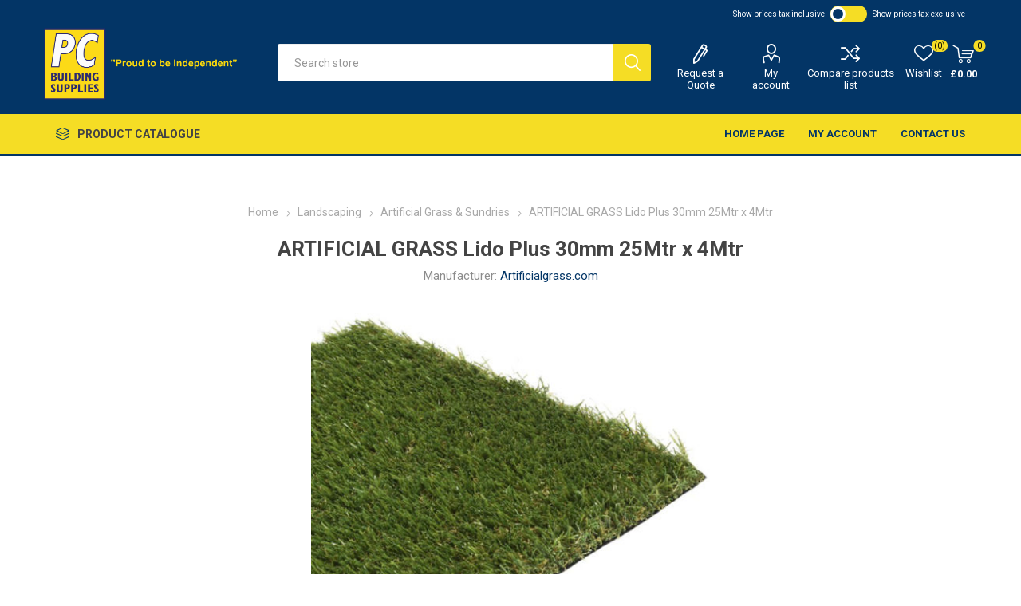

--- FILE ---
content_type: text/html; charset=utf-8
request_url: https://pcbuildingsupplies.co.uk/artificial-grass-lido-plus-30mm-25mtr-x-4mtr
body_size: 14386
content:
<!DOCTYPE html><html lang=en class=html-product-details-page><head><title>PC Building Supplies. ARTIFICIAL GRASS Lido Plus 30mm 25Mtr x 4Mtr</title><meta charset=UTF-8><meta name=description content="The natural olive tones and soft, lush texture of Lido Plus make it a great choice for several garden projects. The yarn fibre is a profiled C-shape, complete with a reinforced spine which offers excellent performance attributes to help maintain the perfect lawn look.&lt;br />&lt;br />Lido Plus 30mm Technical Data&lt;br />&lt;br />Material - PE monofilament C shaped + Spine straight &amp;amp; PP curled (UV Stabilised)&lt;br />&lt;br />Yarn Type - PE 6,600 dTex, PP 3,000 dTex&lt;br />&lt;br />Yarn Quality - Environmental friendly, free of lead and cadmium&lt;br />&lt;br />Primary Backing - 100% PP cloth + non woven fabric, U.V. stabilised&lt;br />&lt;br />Secondary Backing - Black latex compound with a base of styrenebutadiene (SBR), with drainage holes&lt;br />&lt;br />Water‐permeability - 1800 litre/hr/m2&lt;br />&lt;br />Pile Height - 30mm +/- 10%&lt;br />&lt;br />Weight - 2,430 gr/m2 +/- 10%&lt;br />&lt;br />Stitches Per m2 - 18,900 +/- 10%&lt;br />&lt;br />Colour - 4 tone mix of light and dark green + brown"><meta name=keywords content=""><meta name=generator content=nopCommerce><meta name=viewport content="width=device-width, initial-scale=1, maximum-scale=1, user-scalable=0"><link href="https://fonts.googleapis.com/css?family=Roboto:300,400,700&amp;subset=cyrillic-ext,greek-ext&amp;display=swap" rel=stylesheet><meta property=og:type content=product><meta property=og:title content="ARTIFICIAL GRASS Lido Plus 30mm 25Mtr x 4Mtr"><meta property=og:description content="The natural olive tones and soft, lush texture of Lido Plus make it a great choice for several garden projects. The yarn fibre is a profiled C-shape, complete with a reinforced spine which offers excellent performance attributes to help maintain the perfect lawn look.Lido Plus 30mm Technical DataMaterial - PE monofilament C shaped + Spine straight @ PP curled (UV Stabilised)Yarn Type - PE 6,600 dTex, PP 3,000 dTexYarn Quality - Environmental friendly, free of lead and cadmiumPrimary Backing - 100% PP cloth + non woven fabric, U.V. stabilisedSecondary Backing - Black latex compound with a base of styrenebutadiene (SBR), with drainage holesWater‐permeability - 1800 litre/hr/m2Pile Height - 30mm +/- 10%Weight - 2,430 gr/m2 +/- 10%Stitches Per m2 - 18,900 +/- 10%Colour - 4 tone mix of light and dark green + brown"><meta property=og:image content=https://pcbuildingsupplies.co.uk/images/thumbs/0004818_artificial-grass-lido-plus-30mm-25mtr-x-4mtr_510.jpeg><meta property=og:image:url content=https://pcbuildingsupplies.co.uk/images/thumbs/0004818_artificial-grass-lido-plus-30mm-25mtr-x-4mtr_510.jpeg><meta property=og:url content=https://pcbuildingsupplies.co.uk/artificial-grass-lido-plus-30mm-25mtr-x-4mtr><meta property=og:site_name content="PC Building Supplies Ltd"><meta property=twitter:card content=summary><meta property=twitter:site content="PC Building Supplies Ltd"><meta property=twitter:title content="ARTIFICIAL GRASS Lido Plus 30mm 25Mtr x 4Mtr"><meta property=twitter:description content="The natural olive tones and soft, lush texture of Lido Plus make it a great choice for several garden projects. The yarn fibre is a profiled C-shape, complete with a reinforced spine which offers excellent performance attributes to help maintain the perfect lawn look.Lido Plus 30mm Technical DataMaterial - PE monofilament C shaped + Spine straight @ PP curled (UV Stabilised)Yarn Type - PE 6,600 dTex, PP 3,000 dTexYarn Quality - Environmental friendly, free of lead and cadmiumPrimary Backing - 100% PP cloth + non woven fabric, U.V. stabilisedSecondary Backing - Black latex compound with a base of styrenebutadiene (SBR), with drainage holesWater‐permeability - 1800 litre/hr/m2Pile Height - 30mm +/- 10%Weight - 2,430 gr/m2 +/- 10%Stitches Per m2 - 18,900 +/- 10%Colour - 4 tone mix of light and dark green + brown"><meta property=twitter:image content=https://pcbuildingsupplies.co.uk/images/thumbs/0004818_artificial-grass-lido-plus-30mm-25mtr-x-4mtr_510.jpeg><meta property=twitter:url content=https://pcbuildingsupplies.co.uk/artificial-grass-lido-plus-30mm-25mtr-x-4mtr><div class=html-widget><p><script src=//widget.trustpilot.com/bootstrap/v5/tp.widget.bootstrap.min.js></script><p></div><style>.product-details-page .full-description{display:none}.product-details-page .ui-tabs .full-description{display:block}.product-details-page .tabhead-full-description{display:none}.product-details-page .product-specs-box{display:none}.product-details-page .ui-tabs .product-specs-box{display:block}.product-details-page .ui-tabs .product-specs-box .title{display:none}.product-details-page .product-no-reviews,.product-details-page .product-review-links{display:none}</style><script async src="https://www.googletagmanager.com/gtag/js?id=G-B0V1244Z1F"></script><script>function gtag(){dataLayer.push(arguments)}window.dataLayer=window.dataLayer||[];gtag("js",new Date);gtag("config","G-B0V1244Z1F")</script><link href=/Plugins/Misc.IntactCore/Views/Content/css/warehouseStock.css rel=stylesheet><link href=/Themes/Emporium/Content/css/styles.css rel=stylesheet><link href=/Themes/Emporium/Content/css/tables.css rel=stylesheet><link href=/Themes/Emporium/Content/css/mobile.css rel=stylesheet><link href=/Themes/Emporium/Content/css/480.css rel=stylesheet><link href=/Themes/Emporium/Content/css/768.css rel=stylesheet><link href=/Themes/Emporium/Content/css/1024.css rel=stylesheet><link href=/Themes/Emporium/Content/css/1280.css rel=stylesheet><link href=/Themes/Emporium/Content/css/1600.css rel=stylesheet><link href=/Plugins/SevenSpikes.Core/Styles/slick-slider-1.6.0.css rel=stylesheet><link href=/Plugins/SevenSpikes.Core/Styles/perfect-scrollbar.min.css rel=stylesheet><link href=/Plugins/SevenSpikes.Nop.Plugins.CloudZoom/Themes/Emporium/Content/cloud-zoom/CloudZoom.css rel=stylesheet><link href=/lib/magnific-popup/magnific-popup.css rel=stylesheet><link href=/Plugins/SevenSpikes.Nop.Plugins.NopQuickTabs/Themes/Emporium/Content/QuickTabs.css rel=stylesheet><link href=/css/web/toggle.css rel=stylesheet><link href=/Plugins/SevenSpikes.Nop.Plugins.InstantSearch/Themes/Emporium/Content/InstantSearch.css rel=stylesheet><link href=/Plugins/SevenSpikes.Nop.Plugins.AjaxCart/Themes/Emporium/Content/ajaxCart.css rel=stylesheet><link href=/Plugins/SevenSpikes.Nop.Plugins.ProductRibbons/Styles/Ribbons.common.css rel=stylesheet><link href=/Plugins/SevenSpikes.Nop.Plugins.ProductRibbons/Themes/Emporium/Content/Ribbons.css rel=stylesheet><link href=/Plugins/SevenSpikes.Nop.Plugins.QuickView/Themes/Emporium/Content/QuickView.css rel=stylesheet><link href=/lib/fineuploader/fine-uploader.min.css rel=stylesheet><link href="/Themes/Emporium/Content/css/theme.custom-1.css?v=205" rel=stylesheet><link rel=apple-touch-icon sizes=114x114 href=/apple-touch-icon.png><link rel=icon type=image/png sizes=32x32 href=/favicon-32x32.png><link rel=icon type=image/png sizes=16x16 href=/favicon-16x16.png><link rel=manifest href=/site.webmanifest><link rel=mask-icon href=/safari-pinned-tab.svg color=#5bbad5><meta name=msapplication-TileColor content=#da532c><meta name=theme-color content=#ffffff><body class=product-details-page-body><div class=ajax-loading-block-window style=display:none></div><div id=dialog-notifications-success title=Notification style=display:none></div><div id=dialog-notifications-error title=Error style=display:none></div><div id=dialog-notifications-warning title=Warning style=display:none></div><div id=bar-notification class=bar-notification-container data-close=Close></div><!--[if lte IE 8]><div style=clear:both;height:59px;text-align:center;position:relative><a href=http://www.microsoft.com/windows/internet-explorer/default.aspx target=_blank> <img src=/Themes/Emporium/Content/img/ie_warning.jpg height=42 width=820 alt="You are using an outdated browser. For a faster, safer browsing experience, upgrade for free today."> </a></div><![endif]--><div class=master-wrapper-page><div class=responsive-nav-wrapper-parent><div class=responsive-nav-wrapper><div class=menu-title><span>Menu</span></div><div class=search-wrap><span>Search</span></div><div class=mobile-logo><a href="/" class=logo> <img alt="PC Building Supplies Ltd" title="PC Building Supplies Ltd" src="https://pcbuildingsupplies.co.uk/images/thumbs/0000115_PC Building Supplies logo large.png"></a></div><div class=shopping-cart-link></div><div class=personal-button id=header-links-opener><span>Personal menu</span></div></div></div><div class=header><div class=header-upper><div class=header-selectors-wrapper><div class=html-widget><div class=trustpilot-widget data-locale=en-GB data-template-id=5419b6a8b0d04a076446a9ad data-businessunit-id=61f7aed23ab9809195218947 data-style-height=24px data-style-width=100% data-theme=dark data-min-review-count=10 data-style-alignment=center><a href=https://uk.trustpilot.com/review/shop.pcbuildingsupplies.co.uk target=_blank rel=noopener>Trustpilot</a></div><p></div><script>var incTaxUrl="https://pcbuildingsupplies.co.uk/changetaxtype/0?returnUrl=%2Fartificial-grass-lido-plus-30mm-25mtr-x-4mtr",exclTaxUrl="https://pcbuildingsupplies.co.uk/changetaxtype/10?returnUrl=%2Fartificial-grass-lido-plus-30mm-25mtr-x-4mtr"</script><div class=tax-type-toggle><span> Show prices tax inclusive</span> <input type=checkbox id=switch class=checkbox onclick=toggletax(this.checked)> <label for=switch class=toggle></label> <span>Show prices tax exclusive</span></div><div class="tax-display-type-selector mobile mobile-selector"><div class="current-tax-type-selector selector-title">Show prices tax inclusive</div><div class="current-tax-type-selector-options mobile-collapse"><div class=selector-options-item><input type=radio name=tax-type-selector id=currency-0 value="https://pcbuildingsupplies.co.uk/changetaxtype/0?returnUrl=%2Fartificial-grass-lido-plus-30mm-25mtr-x-4mtr" onclick=setLocation(this.value) checked> <label for=currency-0>Show prices tax inclusive</label></div><div class=selector-options-item><input type=radio name=tax-type-selector id=currency-1 value="https://pcbuildingsupplies.co.uk/changetaxtype/10?returnUrl=%2Fartificial-grass-lido-plus-30mm-25mtr-x-4mtr" onclick=setLocation(this.value)> <label for=currency-1>Show prices tax exclusive</label></div></div></div><script>function toggletax(n){n?setLocation(exclTaxUrl):setLocation(incTaxUrl)}</script></div></div><div class=header-lower><div class=header-logo><a href="/" class=logo> <img alt="PC Building Supplies Ltd" title="PC Building Supplies Ltd" src="https://pcbuildingsupplies.co.uk/images/thumbs/0000115_PC Building Supplies logo large.png"></a></div><div class="search-box store-search-box"><div class=close-side-menu><span class=close-side-menu-text>Search store</span> <span class=close-side-menu-btn>Close</span></div><form method=get id=small-search-box-form action=/search><input type=text class=search-box-text id=small-searchterms autocomplete=off name=q placeholder="Search store" aria-label="Search store"> <input type=hidden class=instantSearchResourceElement data-highlightfirstfoundelement=true data-minkeywordlength=3 data-defaultproductsortoption=0 data-instantsearchurl=/instantSearchFor data-searchpageurl=/search data-searchinproductdescriptions=true data-numberofvisibleproducts=5> <input type=submit class="button-1 search-box-button" value=Search></form></div><div class=header-links-wrapper><div class=header-links><ul><div class=html-widget><ul><li><a class=ico-quote href=/apply-for-a-quote>Request a Quote</a></ul></div><li><a href=/customer/info class="ico-account opener" data-loginurl=/login>My account</a><div class=profile-menu-box><div class=close-side-menu><span class=close-side-menu-text>My account</span> <span class=close-side-menu-btn>Close</span></div><div class=header-form-holder><a href=/register class=ico-register>Register</a> <a href=/login class=ico-login>Log in</a></div></div><li><a href=/compareproducts class=ico-compare>Compare products list</a><li><a href=/wishlist class=ico-wishlist> <span class=wishlist-label>Wishlist</span> <span class=wishlist-qty>(0)</span> </a></ul><div class=mobile-flyout-wrapper><div class=close-side-menu><span class=close-side-menu-text>Shopping cart</span> <span class=close-side-menu-btn>Close</span></div><div id=flyout-cart class=flyout-cart data-removeitemfromcarturl=/EmporiumTheme/RemoveItemFromCart data-flyoutcarturl=/EmporiumTheme/FlyoutShoppingCart><div id=topcartlink><a href=/cart class=ico-cart> <span class=cart-qty>0</span> <span class=cart-label> &#xA3;0.00 </span> </a></div><div class=mini-shopping-cart><div class=flyout-cart-scroll-area><p>You have no items in your shopping cart.</div></div></div></div></div></div></div><div class=header-menu-parent><div class="header-menu categories-in-side-panel"><div class=category-navigation-list-wrapper><span class=category-navigation-title>Product Catalogue</span><ul class="category-navigation-list sticky-flyout"></ul></div><div class=close-menu><span class=close-menu-text>Menu</span> <span class=close-menu-btn>Close</span></div><input type=hidden value=false id=isRtlEnabled><ul class=top-menu><li class=all-categories><span>Product Catalogue</span><div class=plus-button></div><div class=sublist-wrap><ul class=sublist><li class=back-button><span>Back</span><li class=root-category-items><a class=with-subcategories href=/fixings-mastic>Fixings &amp; Mastic</a><div class=plus-button></div><div class=sublist-wrap><ul class=sublist><li class=back-button><span>Back</span><li><a href=/sealants-3>Sealants</a><li><a href=/adhesives>Adhesives</a><li><a href=/screws>Screws</a><li><a href=/nails>Nails</a><li><a href=/fixing-ancillaries>Fixing Ancillaries</a><li><a href=/bolts-nuts-washers>Bolts, Nuts &amp; Washers</a></ul></div><li class=root-category-items><a class=with-subcategories href=/cements-aggregates-2>Cements &amp; Aggregates</a><div class=plus-button></div><div class=sublist-wrap><ul class=sublist><li class=back-button><span>Back</span><li><a href=/cements-asphalt-macadam>Cements, Asphalt &amp; Macadam</a><li><a href=/cements-additives-sealants>Cements Additives &amp; Sealants</a><li><a href=/sands-aggregates-compounds>Sands, Aggregates &amp; Compounds</a></ul></div><li class=root-category-items><a class=with-subcategories href=/roofing>Roofing &amp; Ventilation</a><div class=plus-button></div><div class=sublist-wrap><ul class=sublist><li class=back-button><span>Back</span><li><a href=/lead-accessories>Lead &amp; Accessories</a><li><a href=/coatings-paints>Coatings &amp; Paints</a><li><a href=/fascias-guttering>Fascia&#x27;s &amp; Guttering</a><li><a href=/roof-tiles-slates>Roof Tiles &amp; Slates</a><li><a class=with-subcategories href=/roof-windows-flashings>Roof Windows &amp; Flashings</a><div class=plus-button></div><div class=sublist-wrap><ul class=sublist><li class=back-button><span>Back</span><li><a href=/window-handles-locks-ancillaries>Window Handles, Locks &amp; Ancillaries</a></ul></div><li><a href=/roofing-felts>Roofing Felts</a><li><a href=/cavity-trays-closers>Cavity Ventilation &amp; Closers</a><li><a href=/roofing-sheets-accessories>Roofing Sheets &amp; Accessories</a><li><a href=/liquid-rubber-roofing>Liquid &amp; Rubber Roofing</a></ul></div><li class=root-category-items><a class=with-subcategories href=/interior-decorating>Interior &amp; Decorating</a><div class=plus-button></div><div class=sublist-wrap><ul class=sublist><li class=back-button><span>Back</span><li><a href=/paints-staines-varnish>Paints, Staines &amp; Varnish</a><li><a href=/decorating-tools-accessories>Decorating Tools &amp; Accessories</a><li><a href=/chrome-railing>Chrome Railing</a><li><a href=/wood-dyes-preservers>Wood Dyes &amp; Preservers</a><li><a href=/fillers>Fillers &amp; Sandpapers</a><li><a href=/tapes>Tapes</a><li><a href=/tile-trims-accessories>Tile Trims &amp; Accessories</a><li><a href=/floor-wall-tile-adhesives>Floor &amp; Wall Tile Adhesives</a></ul></div><li class=root-category-items><a class=with-subcategories href=/landscaping-2>Landscaping</a><div class=plus-button></div><div class=sublist-wrap><ul class=sublist><li class=back-button><span>Back</span><li><a href=/decorative-aggregates>Decorative Aggregates</a><li><a href=/fencing-panels-gates-2>Fencing, Panels &amp; Gates</a><li><a href=/artificial-grass-sundries>Artificial Grass &amp; Sundries</a><li><a href=/block-paving-slabs>Block Paving &amp; Slabs</a><li><a href=/decking-sleepers>Decking &amp; Sleepers</a><li><a href=/paints-staines-treatments>Paints, Staines &amp; Treatments</a><li><a href=/soils-barks>Soils &amp; Barks</a><li><a href=/gardening-equipment-accesories>Gardening Equipment &amp; Accesories</a><li><a href=/geotextiles>Geotextiles</a><li><a href=/fencing-brackets-spikes-supports>Fencing Brackets, Spikes &amp; Supports</a><li><a href=/porcelain-sandstone-limestone>Porcelain, Sandstone &amp; Limestone</a><li><a href=/walling>Walling</a></ul></div><li class=root-category-items><a href=/clearance>Clearance</a><li class=root-category-items><a class=with-subcategories href=/tools-site-equipment-2>Tools &amp; Site Equipment</a><div class=plus-button></div><div class=sublist-wrap><ul class=sublist><li class=back-button><span>Back</span><li><a href=/hand-tools-accessories>Hand Tools &amp; Accessories</a><li><a href=/power-tools-accessories>Power Tools &amp; Accessories</a><li><a href=/clothing-ppe>Clothing &amp; PPE</a><li><a href=/signs>Signs</a><li><a href=/oils-lubricants>Oils &amp; Lubricants</a><li><a href=/hippo-bags>HIPPO Bags</a></ul></div><li class=root-category-items><a class=with-subcategories href=/electrical-2>Electrical</a><div class=plus-button></div><div class=sublist-wrap><ul class=sublist><li class=back-button><span>Back</span><li><a href=/cable-2>Cable</a><li><a href=/electrical-fittings>Electrical Fittings</a><li><a href=/batteries-torches>Batteries &amp; Torches</a><li><a href=/ellumiere-garden-lighting>Ellumiere Garden Lighting</a><li><a href=/extension-leads>extension leads</a></ul></div><li class=root-category-items><a class=with-subcategories href=/timber-2>Timber</a><div class=plus-button></div><div class=sublist-wrap><ul class=sublist><li class=back-button><span>Back</span><li><a href=/carcasing-sawn-timber-2>Carcasing &amp; Sawn Timber</a><li><a href=/planed-timber-mouldings>Planed Timber &amp; Mouldings</a><li><a href=/sheets-flooring-materials>Sheets &amp; Flooring Materials</a></ul></div><li class=root-category-items><a class=with-subcategories href=/bricks-blocks-lintels>Bricks, Blocks &amp; Lintels</a><div class=plus-button></div><div class=sublist-wrap><ul class=sublist><li class=back-button><span>Back</span><li><a href=/blocks>Blocks</a><li><a href=/bricks>Bricks</a><li><a href=/lintels>Lintels</a></ul></div><li class=root-category-items><a class=with-subcategories href=/doors-ironmongery>Doors &amp; Ironmongery</a><div class=plus-button></div><div class=sublist-wrap><ul class=sublist><li class=back-button><span>Back</span><li><a href=/doors>Doors</a><li><a href=/door-handles-door-sets>Door Handles, Locks &amp; Hinges</a><li><a href=/door-acessories>Door Acessories</a><li><a href=/ancillaries>Ancillaries</a></ul></div><li class=root-category-items><a class=with-subcategories href=/drainage-waterproofing>Drainage &amp; Waterproofing</a><div class=plus-button></div><div class=sublist-wrap><ul class=sublist><li class=back-button><span>Back</span><li><a href=/dampproof-courses>Dampproof Courses</a><li><a href=/drainage-sundries>Drainage Sundries</a><li><a href=/expansion-joint-strips>Expansion Joint Strips</a><li><a href=/underground-drainage>Soil &amp; Underground Drainage</a></ul></div><li class=root-category-items><a class=with-subcategories href=/metalwork>Metalwork</a><div class=plus-button></div><div class=sublist-wrap><ul class=sublist><li class=back-button><span>Back</span><li><a href=/restraint-straps-brackets>Restraint Straps &amp; Brackets</a><li><a href=/joist-hangers-timber-connectors>Joist Hangers &amp; Timber Connectors</a><li><a href=/wall-frame-ties>Wall &amp; Frame Ties</a><li><a href=/mesh-reinforcing-bar>Mesh &amp; Reinforcing Bar</a><li><a href=/chain>Chain</a><li><a href=/manhole-covers>Manhole Covers</a><li><a href=/shelving>Shelving</a></ul></div><li class=root-category-items><a class=with-subcategories href=/plaster-drylining-insulation>Plaster, Drylining &amp; Insulation</a><div class=plus-button></div><div class=sublist-wrap><ul class=sublist><li class=back-button><span>Back</span><li><a href=/fire-protection>Fire Protection</a><li><a href=/insulation>Insulation</a><li><a href=/plasterboards-finishing>Plasterboards &amp; Finishing</a><li><a href=/plastering-sundries-accesories>Plastering Sundries &amp; Accesories</a></ul></div><li class=root-category-items><a class=with-subcategories href=/plumbing-heating>Plumbing &amp; Heating</a><div class=plus-button></div><div class=sublist-wrap><ul class=sublist><li class=back-button><span>Back</span><li><a href=/radiators>Radiators</a><li><a href=/copper-tube-fittings>Copper Tube &amp; Fittings</a><li><a href=/waste-fittings>Waste &amp; Fittings</a><li><a href=/speedfit-pipe-fittings>Speedfit Pipe &amp; Fittings</a><li><a href=/mdpe-pipe-fittings>MDPE Pipe &amp; Fittings</a><li><a href=/bathroom-kitchen-6>Bathroom &amp; Kitchen</a><li><a href=/plumbing-heating-ancillaries>Plumbing &amp; Heating Ancillaries</a><li><a href=/controls-valves-trvs>Controls, Valves &amp; TRVs</a><li><a href=/black-galvanised-fittings>Black &amp; Galvanised Fittings</a><li><a href=/washers-orings>Washers &amp; O&#x27;Rings</a></ul></div><li class=root-category-items><a href=/gas-bottles-containers-cartridges>Gas Bottles, containers &amp; Cartridges</a><li class=root-category-items><a href=/real-deals-for-you>REAL DEALS FOR YOU 2025</a><li class=root-category-items><a href=/landscaping-display-products-new>Landscaping Display (New)</a></ul></div><li><a href="/">Home page</a><li><a href=/customer/info>My account</a><li><a href=/contactus>Contact us</a></li><div class=html-widget><ul><li><a class=ico-quote href=/apply-for-a-quote>Request a Quote</a></ul></div></ul><div class=mobile-menu-items></div></div></div></div><div class=overlayOffCanvas></div><div class=master-wrapper-content><div class=ajaxCartInfo data-getajaxcartbuttonurl=/NopAjaxCart/GetAjaxCartButtonsAjax data-productpageaddtocartbuttonselector=.add-to-cart-button data-productboxaddtocartbuttonselector=.product-box-add-to-cart-button data-productboxproductitemelementselector=.product-item data-usenopnotification=False data-nopnotificationresource="The product has been added to your &lt;a href=&#34;/cart&#34;>shopping cart&lt;/a>" data-enableonproductpage=True data-enableoncatalogpages=True data-minishoppingcartquatityformattingresource=({0}) data-miniwishlistquatityformattingresource=({0}) data-addtowishlistbuttonselector=.add-to-wishlist-button></div><input id=addProductVariantToCartUrl name=addProductVariantToCartUrl type=hidden value=/AddProductFromProductDetailsPageToCartAjax> <input id=addProductToCartUrl name=addProductToCartUrl type=hidden value=/AddProductToCartAjax> <input id=miniShoppingCartUrl name=miniShoppingCartUrl type=hidden value=/MiniShoppingCart> <input id=flyoutShoppingCartUrl name=flyoutShoppingCartUrl type=hidden value=/NopAjaxCartFlyoutShoppingCart> <input id=checkProductAttributesUrl name=checkProductAttributesUrl type=hidden value=/CheckIfProductOrItsAssociatedProductsHasAttributes> <input id=getMiniProductDetailsViewUrl name=getMiniProductDetailsViewUrl type=hidden value=/GetMiniProductDetailsView> <input id=flyoutShoppingCartPanelSelector name=flyoutShoppingCartPanelSelector type=hidden value=#flyout-cart> <input id=shoppingCartMenuLinkSelector name=shoppingCartMenuLinkSelector type=hidden value=.cart-qty> <input id=wishlistMenuLinkSelector name=wishlistMenuLinkSelector type=hidden value=span.wishlist-qty><div id=product-ribbon-info data-productid=4411 data-productboxselector=".product-item, .item-holder" data-productboxpicturecontainerselector=".picture, .item-picture" data-productpagepicturesparentcontainerselector=.product-essential data-productpagebugpicturecontainerselector=.picture data-retrieveproductribbonsurl=/RetrieveProductRibbons></div><div class=quickViewData data-productselector=.product-item data-productselectorchild=.btn-wrapper data-retrievequickviewurl=/quickviewdata data-quickviewbuttontext="Quick View" data-quickviewbuttontitle="Quick View" data-isquickviewpopupdraggable=True data-enablequickviewpopupoverlay=True data-accordionpanelsheightstyle=content data-getquickviewbuttonroute=/getquickviewbutton></div><div class=master-column-wrapper><div class=center-1><div class="page product-details-page"><div class=page-body><form method=post id=product-details-form action=/artificial-grass-lido-plus-30mm-25mtr-x-4mtr><div itemscope itemtype=http://schema.org/Product data-productid=4411><div class=product-essential><div class=mobile-name-holder></div><div class=mobile-prev-next-holder></div><input type=hidden class=cloudZoomAdjustPictureOnProductAttributeValueChange data-productid=4411 data-isintegratedbywidget=true> <input type=hidden class=cloudZoomEnableClickToZoom><div class="gallery sevenspikes-cloudzoom-gallery"><div class=picture-wrapper><div class=picture id=sevenspikes-cloud-zoom data-zoomwindowelementid="" data-selectoroftheparentelementofthecloudzoomwindow="" data-defaultimagecontainerselector=".product-essential .gallery" data-zoom-window-width=400 data-zoom-window-height=400><a href=https://pcbuildingsupplies.co.uk/images/thumbs/0004818_artificial-grass-lido-plus-30mm-25mtr-x-4mtr.jpeg data-full-image-url=https://pcbuildingsupplies.co.uk/images/thumbs/0004818_artificial-grass-lido-plus-30mm-25mtr-x-4mtr.jpeg class=picture-link id=zoom1> <img src=https://pcbuildingsupplies.co.uk/images/thumbs/0004818_artificial-grass-lido-plus-30mm-25mtr-x-4mtr_510.jpeg alt="Picture of ARTIFICIAL GRASS Lido Plus 30mm 25Mtr x 4Mtr" class=cloudzoom id=cloudZoomImage itemprop=image data-cloudzoom="appendSelector: '.picture-wrapper', zoomPosition: 'inside', zoomOffsetX: 0, captionPosition: 'bottom', tintOpacity: 0, zoomWidth: 400, zoomHeight: 400, easing: 3, touchStartDelay: true, zoomFlyOut: false, disableZoom: 'auto'"> </a></div></div></div><div class=overview><div class=prev-next-holder></div><div class=breadcrumb><ul itemscope itemtype=http://schema.org/BreadcrumbList><li><span> <a href="/"> <span>Home</span> </a> </span> <span class=delimiter>/</span><li itemprop=itemListElement itemscope itemtype=http://schema.org/ListItem><a href=/landscaping-2 itemprop=item> <span itemprop=name>Landscaping</span> </a> <span class=delimiter>/</span><meta itemprop=position content=1><li itemprop=itemListElement itemscope itemtype=http://schema.org/ListItem><a href=/artificial-grass-sundries itemprop=item> <span itemprop=name>Artificial Grass &amp; Sundries</span> </a> <span class=delimiter>/</span><meta itemprop=position content=2><li itemprop=itemListElement itemscope itemtype=http://schema.org/ListItem><strong class=current-item itemprop=name>ARTIFICIAL GRASS Lido Plus 30mm 25Mtr x 4Mtr</strong> <span itemprop=item itemscope itemtype=http://schema.org/Thing id=/artificial-grass-lido-plus-30mm-25mtr-x-4mtr> </span><meta itemprop=position content=3></ul></div><div class=product-name><h1 itemprop=name>ARTIFICIAL GRASS Lido Plus 30mm 25Mtr x 4Mtr</h1><div class=manufacturers><span class=label>Manufacturer:</span> <span class=value> <a href=/artificialgrasscom>Artificialgrass.com</a> </span></div></div><div class=reviews-and-compare><div class=product-reviews-overview><div class=product-review-box><div class=rating><div style=width:0%></div></div></div><div class=product-no-reviews><a href=/productreviews/4411>Be the first to review this product</a></div></div><div class=compare-products><button type=button value="Add to compare list" class="button-2 add-to-compare-list-button" onclick="return AjaxCart.addproducttocomparelist(&#34;/compareproducts/add/4411&#34;),!1">Add to compare list</button></div></div><div class=short-description>The natural olive tones and soft, lush texture of Lido Plus make it a great choice for several garden projects. The yarn fibre is a profiled C-shape, complete with a reinforced spine which offers excellent performance attributes to help maintain the perfect lawn look.<br><br>Lido Plus 30mm Technical Data<br><br>Material - PE monofilament C shaped + Spine straight &amp; PP curled (UV Stabilised)<br><br>Yarn Type - PE 6,600 dTex, PP 3,000 dTex<br><br>Yarn Quality - Environmental friendly, free of lead and cadmium<br><br>Primary Backing - 100% PP cloth + non woven fabric, U.V. stabilised<br><br>Secondary Backing - Black latex compound with a base of styrenebutadiene (SBR), with drainage holes<br><br>Water‐permeability - 1800 litre/hr/m2<br><br>Pile Height - 30mm +/- 10%<br><br>Weight - 2,430 gr/m2 +/- 10%<br><br>Stitches Per m2 - 18,900 +/- 10%<br><br>Colour - 4 tone mix of light and dark green + brown</div><div class=additional-details><div class=sku><span class=label>SKU:</span> <span class=value itemprop=sku id=sku-4411>69008</span></div></div><div class=attributes-wrapper></div><div class=product-social-buttons><label class=product-social-label>Share:</label><ul class=product-social-sharing><li><a class=twitter title="Share on Twitter" href="javascript:openShareWindow(&#34;https://twitter.com/share?url=https://pcbuildingsupplies.co.uk/artificial-grass-lido-plus-30mm-25mtr-x-4mtr&#34;)">Share on Twitter</a><li><a class=facebook title="Share on Facebook" href="javascript:openShareWindow(&#34;https://www.facebook.com/sharer.php?u=https://pcbuildingsupplies.co.uk/artificial-grass-lido-plus-30mm-25mtr-x-4mtr&#34;)">Share on Facebook</a><li><a class=pinterest title="Share on Pinterest" href="javascript:void function(){var n=document.createElement(&#34;script&#34;);n.setAttribute(&#34;type&#34;,&#34;text/javascript&#34;);n.setAttribute(&#34;charset&#34;,&#34;UTF-8&#34;);n.setAttribute(&#34;src&#34;,&#34;https://assets.pinterest.com/js/pinmarklet.js?r=&#34;+Math.random()*99999999);document.body.appendChild(n)}()">Share on Pinterest</a><li><div class=email-a-friend><input type=button value="Email a friend" class="button-2 email-a-friend-button" onclick="setLocation(&#34;/productemailafriend/4411&#34;)"></div></ul><script>function openShareWindow(n){var t=520,i=400,r=screen.height/2-i/2,u=screen.width/2-t/2;window.open(n,"sharer","top="+r+",left="+u+",toolbar=0,status=0,width="+t+",height="+i)}</script></div><div class=product-prices-box><div><div class=availability><div class=stock><span class=label>Availability:</span> <span class=value id=stock-availability-value-4411>In stock</span></div></div><div class=html-widget><p><a class=button-1 href="javascript:window.location.href=&#34;/login?ReturnUrl=&#34;+window.location.pathname">Log in Here - for Your Trade Prices</a></div><div class=prices itemprop=offers itemscope itemtype=http://schema.org/Offer><div class=product-price><span itemprop=price content=1320.60 class=price-value-4411> £1,320.60 </span></div><meta itemprop=priceCurrency content=GBP></div><div class=add-to-cart><div class=add-to-cart-panel><label class=qty-label for=addtocart_4411_EnteredQuantity>Qty:</label><div class=add-to-cart-qty-wrapper><input class=qty-input type=text data-val=true data-val-required="The Qty field is required." id=addtocart_4411_EnteredQuantity name=addtocart_4411.EnteredQuantity value=1> <span class=plus>&#x69;</span> <span class=minus>&#x68;</span></div><input type=button id=add-to-cart-button-4411 class="button-1 add-to-cart-button" value="Add to cart" data-productid=4411 onclick="return AjaxCart.addproducttocart_details(&#34;/addproducttocart/details/4411/1&#34;,&#34;#product-details-form&#34;),!1"></div></div><div class=add-to-wishlist><button type=button id=add-to-wishlist-button-4411 class="button-2 add-to-wishlist-button" value="Add to wishlist" data-productid=4411 onclick="return AjaxCart.addproducttocart_details(&#34;/addproducttocart/details/4411/2&#34;,&#34;#product-details-form&#34;),!1"><span>Add to wishlist</span></button></div></div></div></div></div><div id=quickTabs class=productTabs data-ajaxenabled=false data-productreviewsaddnewurl=/ProductTab/ProductReviewsTabAddNew/4411 data-productcontactusurl=/ProductTab/ProductContactUsTabAddNew/4411 data-couldnotloadtaberrormessage="Couldn't load this tab."><div class=productTabs-header><ul><li><a href=#quickTab-reviews>Reviews</a><li><a href=#quickTab-contact_us>Contact Us</a></ul></div><div class=productTabs-body><div id=quickTab-reviews><div id=updateTargetId class=product-reviews-page><div class=write-review id=review-form><div class=product-review-links>0 review(s)</div><span itemprop=ratingValue style=display:none>0.0</span> <span itemprop=reviewCount style=display:none>0</span><div class=product-review-box><div class=rating><div style=width:0%></div></div></div><div class=title><strong class=write-review-title><span>Write your own review</span></strong> <strong class=close-review-form><span>Close</span></strong></div><div class=write-review-collapse><div class="message-error validation-summary-errors"><ul><li>Only registered users can write reviews</ul></div><div class=form-fields><div class=inputs><label for=AddProductReview_Title>Review title:</label> <input class=review-title type=text id=AddProductReview_Title name=AddProductReview.Title disabled> <span class=required>*</span> <span class=field-validation-valid data-valmsg-for=AddProductReview.Title data-valmsg-replace=true></span></div><div class=inputs><label for=AddProductReview_ReviewText>Review text:</label> <textarea class=review-text id=AddProductReview_ReviewText name=AddProductReview.ReviewText disabled></textarea> <span class=required>*</span> <span class=field-validation-valid data-valmsg-for=AddProductReview.ReviewText data-valmsg-replace=true></span></div><div class=review-rating><label for=AddProductReview_Rating>Rating:</label><ul><li class="label first">Bad<li class=rating-options><input value=1 value=1 type=radio type=radio id=addproductrating_1 data-val=true data-val-required="The Rating field is required." name=AddProductReview.Rating> <label for=addproductrating_1>1</label> <input value=2 value=2 type=radio type=radio id=addproductrating_2 name=AddProductReview.Rating> <label for=addproductrating_2>2</label> <input value=3 value=3 type=radio type=radio id=addproductrating_3 name=AddProductReview.Rating> <label for=addproductrating_3>3</label> <input value=4 value=4 type=radio type=radio id=addproductrating_4 name=AddProductReview.Rating> <label for=addproductrating_4>4</label> <input value=5 value=5 type=radio type=radio id=addproductrating_5 checked name=AddProductReview.Rating> <label for=addproductrating_5>5</label><li class="label last">Excellent</ul></div></div><div class=buttons><input type=button id=add-review disabled name=add-review class="button-1 write-product-review-button" value="Submit review"></div></div></div></div></div><div id=quickTab-contact_us><div id=contact-us-tab class=write-review><div class="message-error validation-summary-errors"><ul><li>Only registered users can write reviews</ul></div><div class=form-fields><div class=inputs><label for=FullName>Your name</label> <input placeholder="Enter your name." class="contact_tab_fullname review-title" type=text data-val=true data-val-required="Enter your name" id=FullName name=FullName> <span class=required>*</span> <span class=field-validation-valid data-valmsg-for=FullName data-valmsg-replace=true></span></div><div class=inputs><label for=Email>Your email</label> <input placeholder="Enter your email address." class="contact_tab_email review-title" type=email data-val=true data-val-email="Wrong email" data-val-required="Enter email" id=Email name=Email> <span class=required>*</span> <span class=field-validation-valid data-valmsg-for=Email data-valmsg-replace=true></span></div><div class=inputs><label for=Enquiry>Enquiry</label> <textarea placeholder="Enter your enquiry." class="contact_tab_enquiry review-text" data-val=true data-val-required="Enter enquiry" id=Enquiry name=Enquiry></textarea> <span class=required>*</span> <span class=field-validation-valid data-valmsg-for=Enquiry data-valmsg-replace=true></span></div><div><script>var onloadCallbackcaptcha_1123723044=function(){grecaptcha.render("captcha_1123723044",{sitekey:"6LcSBwglAAAAAKq7iemzxmvJN3W2CnpHm4EHwbfp",theme:"light"})}</script><div id=captcha_1123723044></div><script async defer src="https://www.google.com/recaptcha/api.js?onload=onloadCallbackcaptcha_1123723044&amp;render=explicit&amp;hl=en"></script></div></div><div class=buttons><input type=button id=send-contact-us-form name=send-email class="button-1 contact-us-button" value=Submit></div></div></div></div></div><div class=carousel-wrapper></div></div><input name=__RequestVerificationToken type=hidden value=CfDJ8FZYKsdAPgFMtaZKQxn2sUqJ82Xit6VAolxCHumvhoHQdFRR-eg-MdReJB457Xs7oaGECSOkerPhTITuG7bcRHx-9rF1BbVmqCxoJ620__aHaCYcvzsZ8mQBvlC5cy5f4DmZzzvokDkmFShFKwpmUWo></form></div></div></div></div></div><div class=footer><div class=footer-upper><div class=footer-logo><img src="https://pcbuildingsupplies.co.uk/images/thumbs/0001336_footerbanner 2.png" alt=footer_logo></div><div class=newsletter><div class=title><strong>Newsletter</strong></div><div class=newsletter-subscribe id=newsletter-subscribe-block><div class=newsletter-email><input id=newsletter-email class=newsletter-subscribe-text placeholder="Enter your email here..." aria-label="Sign up for our newsletter" type=email name=NewsletterEmail> <input type=button value=Subscribe id=newsletter-subscribe-button class="button-1 newsletter-subscribe-button"></div><div class=newsletter-validation><span id=subscribe-loading-progress style=display:none class=please-wait>Wait...</span> <span class=field-validation-valid data-valmsg-for=NewsletterEmail data-valmsg-replace=true></span></div></div><div class=newsletter-result id=newsletter-result-block></div></div></div><div class=footer-middle><div class=footer-block><div class=title><strong>Information</strong></div><ul class=list><li><a href=/sitemap>Sitemap</a><li><a href=/contactus>Contact us</a><li><a href=/search>Search</a><li><a href=/shipping-returns>Shipping &amp; returns</a><li><a href=/privacy-notice>Privacy notice</a><li><a href=/conditions-of-use>Terms &amp; Conditions</a><li><a href=/about-us>About PC Building Supplies</a></ul></div><div class=footer-block><div class=title><strong>My account</strong></div><ul class=list><li><a href=/customer/info>My account</a><li><a href=/customer/addresses>Addresses</a><li><a href=/application-for-employment>Application for employment</a><li><a href=/apply-for-a-quote>Apply for a Quote</a><li><a href=/apply-for-a-trade-account>Apply for a Trade Credit Account</a><li><a href=/apply-for-a-trade-cash-account>Apply For a Trade Cash Account</a></ul></div><div class=footer-block><div class=title><strong>Customer service</strong></div><ul class=list><li><a href=/cart>Shopping cart</a><li><a href=/wishlist>Wishlist</a><li><a href=/kitchen-and-bathrooms>Kitchens and Bathrooms</a><li><a href=/kitchen-bathroom-image-gallery>Kitchen &amp; Bathroom Image Gallery</a><li><a href=/price-increase-tracker>Price Increase Tracker</a></ul></div><div class=socials-and-payments><div class=social-icons><div class=title><strong>Follow us</strong></div><ul class=social-sharing><li><a target=_blank class=twitter href="https://twitter.com/pcbuildingsuppl?lang=en" aria-label=Twitter></a><li><a target=_blank class=facebook href=https://www.facebook.com/PCBuildingSuppliesLtd aria-label=Facebook></a><li><a target=_blank class=youtube href=https://www.youtube.com/channel/UCdai-RPeWbnrYF4z2fjc3NA aria-label=YouTube></a><li><a class=rss href=/news/rss/1 aria-label=RSS></a></ul></div><div class=pay-options><h3 class=title>Payment options</h3><img src=/Themes/Emporium/Content/img/pay_icon1.png alt=""> <img src=/Themes/Emporium/Content/img/pay_icon2.png alt=""></div></div></div><div class=footer-lower><div class=footer-powered-by>Powered by <a href="https://www.nopcommerce.com/">nopCommerce</a></div><div class=footer-designed-by>Powered by <a href="https://www.intactsoftware.co.uk/" target=_blank>Intact Software</a></div><div class=footer-disclaimer>Copyright &copy; 2026 PC Building Supplies Ltd. All rights reserved.</div></div></div></div><script src=/lib/jquery/jquery-3.3.1.min.js></script><script src=/lib/jquery-validate/jquery.validate-v1.17.0/jquery.validate.min.js></script><script src=/lib/jquery-validate/jquery.validate.unobtrusive-v3.2.10/jquery.validate.unobtrusive.min.js></script><script src=/lib/jquery-ui/jquery-ui-1.12.1.custom/jquery-ui.min.js></script><script src=/lib/jquery-migrate/jquery-migrate-3.0.1.min.js></script><script src=/Plugins/SevenSpikes.Core/Scripts/iOS-12-array-reverse-fix.min.js></script><script src=/js/public.common.js></script><script src=/js/public.ajaxcart.js></script><script src=/js/public.countryselect.js></script><script src=/Plugins/SevenSpikes.Core/Scripts/lib/kendo/2019.2.619/kendo.core.min.js></script><script src=/lib/kendo/2014.1.318/kendo.userevents.min.js></script><script src=/lib/kendo/2014.1.318/kendo.draganddrop.min.js></script><script src=/lib/kendo/2014.1.318/kendo.window.min.js></script><script src=/Plugins/SevenSpikes.Nop.Plugins.InstantSearch/Scripts/InstantSearch.min.js></script><script src=/lib/kendo/2014.1.318/kendo.data.min.js></script><script src=/lib/kendo/2014.1.318/kendo.popup.min.js></script><script src=/lib/kendo/2014.1.318/kendo.list.min.js></script><script src=/lib/kendo/2014.1.318/kendo.autocomplete.min.js></script><script src=/Plugins/SevenSpikes.Core/Scripts/cloudzoom.core.min.js></script><script src=/Plugins/SevenSpikes.Nop.Plugins.CloudZoom/Scripts/CloudZoom.min.js></script><script src=/lib/magnific-popup/jquery.magnific-popup.min.js></script><script src=/Plugins/SevenSpikes.Nop.Plugins.NopQuickTabs/Scripts/ProductTabs.min.js></script><script src=/Plugins/SevenSpikes.Core/Scripts/sevenspikes.core.min.js></script><script src=/Plugins/SevenSpikes.Core/Scripts/jquery.json-2.4.min.js></script><script src=/Plugins/SevenSpikes.Nop.Plugins.AjaxCart/Scripts/AjaxCart.min.js></script><script src=/Plugins/SevenSpikes.Nop.Plugins.ProductRibbons/Scripts/ProductRibbons.min.js></script><script src=/lib/fineuploader/jquery.fine-uploader.min.js></script><script src=/Plugins/SevenSpikes.Nop.Plugins.QuickView/Scripts/QuickView.min.js></script><script src=/Plugins/SevenSpikes.Core/Scripts/footable.min.js></script><script src=/Plugins/SevenSpikes.Core/Scripts/perfect-scrollbar.min.js></script><script src=/Plugins/SevenSpikes.Core/Scripts/sevenspikes.theme.min.js></script><script src=/Plugins/SevenSpikes.Core/Scripts/slick-slider-1.6.0.min.js></script><script src=/Themes/Emporium/Content/scripts/emporium.js></script><script>$(document).ready(function(){$("#addtocart_4411_EnteredQuantity").on("keydown",function(n){if(n.keyCode==13)return $("#add-to-cart-button-4411").trigger("click"),!1})})</script><script id=instantSearchItemTemplate type=text/x-kendo-template>
    <div class="instant-search-item" data-url="${ data.CustomProperties.Url }">
        <a href="${ data.CustomProperties.Url }">
            <div class="img-block">
                <img src="${ data.DefaultPictureModel.ImageUrl }" alt="${ data.Name }" title="${ data.Name }" style="border: none">
            </div>
            <div class="detail">
                <div class="title">${ data.Name }</div>
                <div class="price"># var price = ""; if (data.ProductPrice.Price) { price = data.ProductPrice.Price } # #= price #</div>           
            </div>
        </a>
    </div>
</script><script>$("#small-search-box-form").on("submit",function(n){$("#small-searchterms").val()==""&&(alert("Please enter some search keyword"),$("#small-searchterms").focus(),n.preventDefault())})</script><script>$(document).ready(function(){$(".header").on("mouseenter","#topcartlink",function(){$("#flyout-cart").addClass("active")});$(".header").on("mouseleave","#topcartlink",function(){$("#flyout-cart").removeClass("active")});$(".header").on("mouseenter","#flyout-cart",function(){$("#flyout-cart").addClass("active")});$(".header").on("mouseleave","#flyout-cart",function(){$("#flyout-cart").removeClass("active")})})</script><script>AjaxCart.init(!1,".cart-qty",".header-links .wishlist-qty","#flyout-cart")</script><script>function newsletter_subscribe(n){var t=$("#subscribe-loading-progress"),i;t.show();i={subscribe:n,email:$("#newsletter-email").val()};$.ajax({cache:!1,type:"POST",url:"/subscribenewsletter",data:i,success:function(n){$("#newsletter-result-block").html(n.Result);n.Success?($("#newsletter-subscribe-block").hide(),$("#newsletter-result-block").show()):$("#newsletter-result-block").fadeIn("slow").delay(2e3).fadeOut("slow")},error:function(){alert("Failed to subscribe.")},complete:function(){t.hide()}})}$(document).ready(function(){$("#newsletter-subscribe-button").on("click",function(){newsletter_subscribe("true")});$("#newsletter-email").on("keydown",function(n){if(n.keyCode==13)return $("#newsletter-subscribe-button").trigger("click"),!1})})</script><div class=scroll-back-button id=goToTop></div>

--- FILE ---
content_type: text/html; charset=utf-8
request_url: https://pcbuildingsupplies.co.uk/NopAjaxCart/GetAjaxCartButtonsAjax
body_size: -176
content:




        <div class="ajax-cart-button-wrapper" data-productid="4411" data-isproductpage="true">
                <input type="button" id="add-to-cart-button-4411" value="Add to cart" class="button-1 add-to-cart-button nopAjaxCartProductVariantAddToCartButton" data-productid="4411" />
                      

        </div>


--- FILE ---
content_type: text/html; charset=utf-8
request_url: https://pcbuildingsupplies.co.uk/RetrieveProductRibbons
body_size: -290
content:

            <div class="ribbon-position bottom-right" data-productribbonid="1" data-productid="4411">
                <div class="product-ribbon local-shipping-item">
                    
        <img id="ribbon-picture-1-4411-109" src="https://pcbuildingsupplies.co.uk/images/thumbs/0000592_local delivery only 100PX.png"/>


                </div>
            </div>


--- FILE ---
content_type: text/html; charset=utf-8
request_url: https://www.google.com/recaptcha/api2/anchor?ar=1&k=6LcSBwglAAAAAKq7iemzxmvJN3W2CnpHm4EHwbfp&co=aHR0cHM6Ly9wY2J1aWxkaW5nc3VwcGxpZXMuY28udWs6NDQz&hl=en&v=PoyoqOPhxBO7pBk68S4YbpHZ&theme=light&size=normal&anchor-ms=20000&execute-ms=30000&cb=nod90zs534q6
body_size: 49574
content:
<!DOCTYPE HTML><html dir="ltr" lang="en"><head><meta http-equiv="Content-Type" content="text/html; charset=UTF-8">
<meta http-equiv="X-UA-Compatible" content="IE=edge">
<title>reCAPTCHA</title>
<style type="text/css">
/* cyrillic-ext */
@font-face {
  font-family: 'Roboto';
  font-style: normal;
  font-weight: 400;
  font-stretch: 100%;
  src: url(//fonts.gstatic.com/s/roboto/v48/KFO7CnqEu92Fr1ME7kSn66aGLdTylUAMa3GUBHMdazTgWw.woff2) format('woff2');
  unicode-range: U+0460-052F, U+1C80-1C8A, U+20B4, U+2DE0-2DFF, U+A640-A69F, U+FE2E-FE2F;
}
/* cyrillic */
@font-face {
  font-family: 'Roboto';
  font-style: normal;
  font-weight: 400;
  font-stretch: 100%;
  src: url(//fonts.gstatic.com/s/roboto/v48/KFO7CnqEu92Fr1ME7kSn66aGLdTylUAMa3iUBHMdazTgWw.woff2) format('woff2');
  unicode-range: U+0301, U+0400-045F, U+0490-0491, U+04B0-04B1, U+2116;
}
/* greek-ext */
@font-face {
  font-family: 'Roboto';
  font-style: normal;
  font-weight: 400;
  font-stretch: 100%;
  src: url(//fonts.gstatic.com/s/roboto/v48/KFO7CnqEu92Fr1ME7kSn66aGLdTylUAMa3CUBHMdazTgWw.woff2) format('woff2');
  unicode-range: U+1F00-1FFF;
}
/* greek */
@font-face {
  font-family: 'Roboto';
  font-style: normal;
  font-weight: 400;
  font-stretch: 100%;
  src: url(//fonts.gstatic.com/s/roboto/v48/KFO7CnqEu92Fr1ME7kSn66aGLdTylUAMa3-UBHMdazTgWw.woff2) format('woff2');
  unicode-range: U+0370-0377, U+037A-037F, U+0384-038A, U+038C, U+038E-03A1, U+03A3-03FF;
}
/* math */
@font-face {
  font-family: 'Roboto';
  font-style: normal;
  font-weight: 400;
  font-stretch: 100%;
  src: url(//fonts.gstatic.com/s/roboto/v48/KFO7CnqEu92Fr1ME7kSn66aGLdTylUAMawCUBHMdazTgWw.woff2) format('woff2');
  unicode-range: U+0302-0303, U+0305, U+0307-0308, U+0310, U+0312, U+0315, U+031A, U+0326-0327, U+032C, U+032F-0330, U+0332-0333, U+0338, U+033A, U+0346, U+034D, U+0391-03A1, U+03A3-03A9, U+03B1-03C9, U+03D1, U+03D5-03D6, U+03F0-03F1, U+03F4-03F5, U+2016-2017, U+2034-2038, U+203C, U+2040, U+2043, U+2047, U+2050, U+2057, U+205F, U+2070-2071, U+2074-208E, U+2090-209C, U+20D0-20DC, U+20E1, U+20E5-20EF, U+2100-2112, U+2114-2115, U+2117-2121, U+2123-214F, U+2190, U+2192, U+2194-21AE, U+21B0-21E5, U+21F1-21F2, U+21F4-2211, U+2213-2214, U+2216-22FF, U+2308-230B, U+2310, U+2319, U+231C-2321, U+2336-237A, U+237C, U+2395, U+239B-23B7, U+23D0, U+23DC-23E1, U+2474-2475, U+25AF, U+25B3, U+25B7, U+25BD, U+25C1, U+25CA, U+25CC, U+25FB, U+266D-266F, U+27C0-27FF, U+2900-2AFF, U+2B0E-2B11, U+2B30-2B4C, U+2BFE, U+3030, U+FF5B, U+FF5D, U+1D400-1D7FF, U+1EE00-1EEFF;
}
/* symbols */
@font-face {
  font-family: 'Roboto';
  font-style: normal;
  font-weight: 400;
  font-stretch: 100%;
  src: url(//fonts.gstatic.com/s/roboto/v48/KFO7CnqEu92Fr1ME7kSn66aGLdTylUAMaxKUBHMdazTgWw.woff2) format('woff2');
  unicode-range: U+0001-000C, U+000E-001F, U+007F-009F, U+20DD-20E0, U+20E2-20E4, U+2150-218F, U+2190, U+2192, U+2194-2199, U+21AF, U+21E6-21F0, U+21F3, U+2218-2219, U+2299, U+22C4-22C6, U+2300-243F, U+2440-244A, U+2460-24FF, U+25A0-27BF, U+2800-28FF, U+2921-2922, U+2981, U+29BF, U+29EB, U+2B00-2BFF, U+4DC0-4DFF, U+FFF9-FFFB, U+10140-1018E, U+10190-1019C, U+101A0, U+101D0-101FD, U+102E0-102FB, U+10E60-10E7E, U+1D2C0-1D2D3, U+1D2E0-1D37F, U+1F000-1F0FF, U+1F100-1F1AD, U+1F1E6-1F1FF, U+1F30D-1F30F, U+1F315, U+1F31C, U+1F31E, U+1F320-1F32C, U+1F336, U+1F378, U+1F37D, U+1F382, U+1F393-1F39F, U+1F3A7-1F3A8, U+1F3AC-1F3AF, U+1F3C2, U+1F3C4-1F3C6, U+1F3CA-1F3CE, U+1F3D4-1F3E0, U+1F3ED, U+1F3F1-1F3F3, U+1F3F5-1F3F7, U+1F408, U+1F415, U+1F41F, U+1F426, U+1F43F, U+1F441-1F442, U+1F444, U+1F446-1F449, U+1F44C-1F44E, U+1F453, U+1F46A, U+1F47D, U+1F4A3, U+1F4B0, U+1F4B3, U+1F4B9, U+1F4BB, U+1F4BF, U+1F4C8-1F4CB, U+1F4D6, U+1F4DA, U+1F4DF, U+1F4E3-1F4E6, U+1F4EA-1F4ED, U+1F4F7, U+1F4F9-1F4FB, U+1F4FD-1F4FE, U+1F503, U+1F507-1F50B, U+1F50D, U+1F512-1F513, U+1F53E-1F54A, U+1F54F-1F5FA, U+1F610, U+1F650-1F67F, U+1F687, U+1F68D, U+1F691, U+1F694, U+1F698, U+1F6AD, U+1F6B2, U+1F6B9-1F6BA, U+1F6BC, U+1F6C6-1F6CF, U+1F6D3-1F6D7, U+1F6E0-1F6EA, U+1F6F0-1F6F3, U+1F6F7-1F6FC, U+1F700-1F7FF, U+1F800-1F80B, U+1F810-1F847, U+1F850-1F859, U+1F860-1F887, U+1F890-1F8AD, U+1F8B0-1F8BB, U+1F8C0-1F8C1, U+1F900-1F90B, U+1F93B, U+1F946, U+1F984, U+1F996, U+1F9E9, U+1FA00-1FA6F, U+1FA70-1FA7C, U+1FA80-1FA89, U+1FA8F-1FAC6, U+1FACE-1FADC, U+1FADF-1FAE9, U+1FAF0-1FAF8, U+1FB00-1FBFF;
}
/* vietnamese */
@font-face {
  font-family: 'Roboto';
  font-style: normal;
  font-weight: 400;
  font-stretch: 100%;
  src: url(//fonts.gstatic.com/s/roboto/v48/KFO7CnqEu92Fr1ME7kSn66aGLdTylUAMa3OUBHMdazTgWw.woff2) format('woff2');
  unicode-range: U+0102-0103, U+0110-0111, U+0128-0129, U+0168-0169, U+01A0-01A1, U+01AF-01B0, U+0300-0301, U+0303-0304, U+0308-0309, U+0323, U+0329, U+1EA0-1EF9, U+20AB;
}
/* latin-ext */
@font-face {
  font-family: 'Roboto';
  font-style: normal;
  font-weight: 400;
  font-stretch: 100%;
  src: url(//fonts.gstatic.com/s/roboto/v48/KFO7CnqEu92Fr1ME7kSn66aGLdTylUAMa3KUBHMdazTgWw.woff2) format('woff2');
  unicode-range: U+0100-02BA, U+02BD-02C5, U+02C7-02CC, U+02CE-02D7, U+02DD-02FF, U+0304, U+0308, U+0329, U+1D00-1DBF, U+1E00-1E9F, U+1EF2-1EFF, U+2020, U+20A0-20AB, U+20AD-20C0, U+2113, U+2C60-2C7F, U+A720-A7FF;
}
/* latin */
@font-face {
  font-family: 'Roboto';
  font-style: normal;
  font-weight: 400;
  font-stretch: 100%;
  src: url(//fonts.gstatic.com/s/roboto/v48/KFO7CnqEu92Fr1ME7kSn66aGLdTylUAMa3yUBHMdazQ.woff2) format('woff2');
  unicode-range: U+0000-00FF, U+0131, U+0152-0153, U+02BB-02BC, U+02C6, U+02DA, U+02DC, U+0304, U+0308, U+0329, U+2000-206F, U+20AC, U+2122, U+2191, U+2193, U+2212, U+2215, U+FEFF, U+FFFD;
}
/* cyrillic-ext */
@font-face {
  font-family: 'Roboto';
  font-style: normal;
  font-weight: 500;
  font-stretch: 100%;
  src: url(//fonts.gstatic.com/s/roboto/v48/KFO7CnqEu92Fr1ME7kSn66aGLdTylUAMa3GUBHMdazTgWw.woff2) format('woff2');
  unicode-range: U+0460-052F, U+1C80-1C8A, U+20B4, U+2DE0-2DFF, U+A640-A69F, U+FE2E-FE2F;
}
/* cyrillic */
@font-face {
  font-family: 'Roboto';
  font-style: normal;
  font-weight: 500;
  font-stretch: 100%;
  src: url(//fonts.gstatic.com/s/roboto/v48/KFO7CnqEu92Fr1ME7kSn66aGLdTylUAMa3iUBHMdazTgWw.woff2) format('woff2');
  unicode-range: U+0301, U+0400-045F, U+0490-0491, U+04B0-04B1, U+2116;
}
/* greek-ext */
@font-face {
  font-family: 'Roboto';
  font-style: normal;
  font-weight: 500;
  font-stretch: 100%;
  src: url(//fonts.gstatic.com/s/roboto/v48/KFO7CnqEu92Fr1ME7kSn66aGLdTylUAMa3CUBHMdazTgWw.woff2) format('woff2');
  unicode-range: U+1F00-1FFF;
}
/* greek */
@font-face {
  font-family: 'Roboto';
  font-style: normal;
  font-weight: 500;
  font-stretch: 100%;
  src: url(//fonts.gstatic.com/s/roboto/v48/KFO7CnqEu92Fr1ME7kSn66aGLdTylUAMa3-UBHMdazTgWw.woff2) format('woff2');
  unicode-range: U+0370-0377, U+037A-037F, U+0384-038A, U+038C, U+038E-03A1, U+03A3-03FF;
}
/* math */
@font-face {
  font-family: 'Roboto';
  font-style: normal;
  font-weight: 500;
  font-stretch: 100%;
  src: url(//fonts.gstatic.com/s/roboto/v48/KFO7CnqEu92Fr1ME7kSn66aGLdTylUAMawCUBHMdazTgWw.woff2) format('woff2');
  unicode-range: U+0302-0303, U+0305, U+0307-0308, U+0310, U+0312, U+0315, U+031A, U+0326-0327, U+032C, U+032F-0330, U+0332-0333, U+0338, U+033A, U+0346, U+034D, U+0391-03A1, U+03A3-03A9, U+03B1-03C9, U+03D1, U+03D5-03D6, U+03F0-03F1, U+03F4-03F5, U+2016-2017, U+2034-2038, U+203C, U+2040, U+2043, U+2047, U+2050, U+2057, U+205F, U+2070-2071, U+2074-208E, U+2090-209C, U+20D0-20DC, U+20E1, U+20E5-20EF, U+2100-2112, U+2114-2115, U+2117-2121, U+2123-214F, U+2190, U+2192, U+2194-21AE, U+21B0-21E5, U+21F1-21F2, U+21F4-2211, U+2213-2214, U+2216-22FF, U+2308-230B, U+2310, U+2319, U+231C-2321, U+2336-237A, U+237C, U+2395, U+239B-23B7, U+23D0, U+23DC-23E1, U+2474-2475, U+25AF, U+25B3, U+25B7, U+25BD, U+25C1, U+25CA, U+25CC, U+25FB, U+266D-266F, U+27C0-27FF, U+2900-2AFF, U+2B0E-2B11, U+2B30-2B4C, U+2BFE, U+3030, U+FF5B, U+FF5D, U+1D400-1D7FF, U+1EE00-1EEFF;
}
/* symbols */
@font-face {
  font-family: 'Roboto';
  font-style: normal;
  font-weight: 500;
  font-stretch: 100%;
  src: url(//fonts.gstatic.com/s/roboto/v48/KFO7CnqEu92Fr1ME7kSn66aGLdTylUAMaxKUBHMdazTgWw.woff2) format('woff2');
  unicode-range: U+0001-000C, U+000E-001F, U+007F-009F, U+20DD-20E0, U+20E2-20E4, U+2150-218F, U+2190, U+2192, U+2194-2199, U+21AF, U+21E6-21F0, U+21F3, U+2218-2219, U+2299, U+22C4-22C6, U+2300-243F, U+2440-244A, U+2460-24FF, U+25A0-27BF, U+2800-28FF, U+2921-2922, U+2981, U+29BF, U+29EB, U+2B00-2BFF, U+4DC0-4DFF, U+FFF9-FFFB, U+10140-1018E, U+10190-1019C, U+101A0, U+101D0-101FD, U+102E0-102FB, U+10E60-10E7E, U+1D2C0-1D2D3, U+1D2E0-1D37F, U+1F000-1F0FF, U+1F100-1F1AD, U+1F1E6-1F1FF, U+1F30D-1F30F, U+1F315, U+1F31C, U+1F31E, U+1F320-1F32C, U+1F336, U+1F378, U+1F37D, U+1F382, U+1F393-1F39F, U+1F3A7-1F3A8, U+1F3AC-1F3AF, U+1F3C2, U+1F3C4-1F3C6, U+1F3CA-1F3CE, U+1F3D4-1F3E0, U+1F3ED, U+1F3F1-1F3F3, U+1F3F5-1F3F7, U+1F408, U+1F415, U+1F41F, U+1F426, U+1F43F, U+1F441-1F442, U+1F444, U+1F446-1F449, U+1F44C-1F44E, U+1F453, U+1F46A, U+1F47D, U+1F4A3, U+1F4B0, U+1F4B3, U+1F4B9, U+1F4BB, U+1F4BF, U+1F4C8-1F4CB, U+1F4D6, U+1F4DA, U+1F4DF, U+1F4E3-1F4E6, U+1F4EA-1F4ED, U+1F4F7, U+1F4F9-1F4FB, U+1F4FD-1F4FE, U+1F503, U+1F507-1F50B, U+1F50D, U+1F512-1F513, U+1F53E-1F54A, U+1F54F-1F5FA, U+1F610, U+1F650-1F67F, U+1F687, U+1F68D, U+1F691, U+1F694, U+1F698, U+1F6AD, U+1F6B2, U+1F6B9-1F6BA, U+1F6BC, U+1F6C6-1F6CF, U+1F6D3-1F6D7, U+1F6E0-1F6EA, U+1F6F0-1F6F3, U+1F6F7-1F6FC, U+1F700-1F7FF, U+1F800-1F80B, U+1F810-1F847, U+1F850-1F859, U+1F860-1F887, U+1F890-1F8AD, U+1F8B0-1F8BB, U+1F8C0-1F8C1, U+1F900-1F90B, U+1F93B, U+1F946, U+1F984, U+1F996, U+1F9E9, U+1FA00-1FA6F, U+1FA70-1FA7C, U+1FA80-1FA89, U+1FA8F-1FAC6, U+1FACE-1FADC, U+1FADF-1FAE9, U+1FAF0-1FAF8, U+1FB00-1FBFF;
}
/* vietnamese */
@font-face {
  font-family: 'Roboto';
  font-style: normal;
  font-weight: 500;
  font-stretch: 100%;
  src: url(//fonts.gstatic.com/s/roboto/v48/KFO7CnqEu92Fr1ME7kSn66aGLdTylUAMa3OUBHMdazTgWw.woff2) format('woff2');
  unicode-range: U+0102-0103, U+0110-0111, U+0128-0129, U+0168-0169, U+01A0-01A1, U+01AF-01B0, U+0300-0301, U+0303-0304, U+0308-0309, U+0323, U+0329, U+1EA0-1EF9, U+20AB;
}
/* latin-ext */
@font-face {
  font-family: 'Roboto';
  font-style: normal;
  font-weight: 500;
  font-stretch: 100%;
  src: url(//fonts.gstatic.com/s/roboto/v48/KFO7CnqEu92Fr1ME7kSn66aGLdTylUAMa3KUBHMdazTgWw.woff2) format('woff2');
  unicode-range: U+0100-02BA, U+02BD-02C5, U+02C7-02CC, U+02CE-02D7, U+02DD-02FF, U+0304, U+0308, U+0329, U+1D00-1DBF, U+1E00-1E9F, U+1EF2-1EFF, U+2020, U+20A0-20AB, U+20AD-20C0, U+2113, U+2C60-2C7F, U+A720-A7FF;
}
/* latin */
@font-face {
  font-family: 'Roboto';
  font-style: normal;
  font-weight: 500;
  font-stretch: 100%;
  src: url(//fonts.gstatic.com/s/roboto/v48/KFO7CnqEu92Fr1ME7kSn66aGLdTylUAMa3yUBHMdazQ.woff2) format('woff2');
  unicode-range: U+0000-00FF, U+0131, U+0152-0153, U+02BB-02BC, U+02C6, U+02DA, U+02DC, U+0304, U+0308, U+0329, U+2000-206F, U+20AC, U+2122, U+2191, U+2193, U+2212, U+2215, U+FEFF, U+FFFD;
}
/* cyrillic-ext */
@font-face {
  font-family: 'Roboto';
  font-style: normal;
  font-weight: 900;
  font-stretch: 100%;
  src: url(//fonts.gstatic.com/s/roboto/v48/KFO7CnqEu92Fr1ME7kSn66aGLdTylUAMa3GUBHMdazTgWw.woff2) format('woff2');
  unicode-range: U+0460-052F, U+1C80-1C8A, U+20B4, U+2DE0-2DFF, U+A640-A69F, U+FE2E-FE2F;
}
/* cyrillic */
@font-face {
  font-family: 'Roboto';
  font-style: normal;
  font-weight: 900;
  font-stretch: 100%;
  src: url(//fonts.gstatic.com/s/roboto/v48/KFO7CnqEu92Fr1ME7kSn66aGLdTylUAMa3iUBHMdazTgWw.woff2) format('woff2');
  unicode-range: U+0301, U+0400-045F, U+0490-0491, U+04B0-04B1, U+2116;
}
/* greek-ext */
@font-face {
  font-family: 'Roboto';
  font-style: normal;
  font-weight: 900;
  font-stretch: 100%;
  src: url(//fonts.gstatic.com/s/roboto/v48/KFO7CnqEu92Fr1ME7kSn66aGLdTylUAMa3CUBHMdazTgWw.woff2) format('woff2');
  unicode-range: U+1F00-1FFF;
}
/* greek */
@font-face {
  font-family: 'Roboto';
  font-style: normal;
  font-weight: 900;
  font-stretch: 100%;
  src: url(//fonts.gstatic.com/s/roboto/v48/KFO7CnqEu92Fr1ME7kSn66aGLdTylUAMa3-UBHMdazTgWw.woff2) format('woff2');
  unicode-range: U+0370-0377, U+037A-037F, U+0384-038A, U+038C, U+038E-03A1, U+03A3-03FF;
}
/* math */
@font-face {
  font-family: 'Roboto';
  font-style: normal;
  font-weight: 900;
  font-stretch: 100%;
  src: url(//fonts.gstatic.com/s/roboto/v48/KFO7CnqEu92Fr1ME7kSn66aGLdTylUAMawCUBHMdazTgWw.woff2) format('woff2');
  unicode-range: U+0302-0303, U+0305, U+0307-0308, U+0310, U+0312, U+0315, U+031A, U+0326-0327, U+032C, U+032F-0330, U+0332-0333, U+0338, U+033A, U+0346, U+034D, U+0391-03A1, U+03A3-03A9, U+03B1-03C9, U+03D1, U+03D5-03D6, U+03F0-03F1, U+03F4-03F5, U+2016-2017, U+2034-2038, U+203C, U+2040, U+2043, U+2047, U+2050, U+2057, U+205F, U+2070-2071, U+2074-208E, U+2090-209C, U+20D0-20DC, U+20E1, U+20E5-20EF, U+2100-2112, U+2114-2115, U+2117-2121, U+2123-214F, U+2190, U+2192, U+2194-21AE, U+21B0-21E5, U+21F1-21F2, U+21F4-2211, U+2213-2214, U+2216-22FF, U+2308-230B, U+2310, U+2319, U+231C-2321, U+2336-237A, U+237C, U+2395, U+239B-23B7, U+23D0, U+23DC-23E1, U+2474-2475, U+25AF, U+25B3, U+25B7, U+25BD, U+25C1, U+25CA, U+25CC, U+25FB, U+266D-266F, U+27C0-27FF, U+2900-2AFF, U+2B0E-2B11, U+2B30-2B4C, U+2BFE, U+3030, U+FF5B, U+FF5D, U+1D400-1D7FF, U+1EE00-1EEFF;
}
/* symbols */
@font-face {
  font-family: 'Roboto';
  font-style: normal;
  font-weight: 900;
  font-stretch: 100%;
  src: url(//fonts.gstatic.com/s/roboto/v48/KFO7CnqEu92Fr1ME7kSn66aGLdTylUAMaxKUBHMdazTgWw.woff2) format('woff2');
  unicode-range: U+0001-000C, U+000E-001F, U+007F-009F, U+20DD-20E0, U+20E2-20E4, U+2150-218F, U+2190, U+2192, U+2194-2199, U+21AF, U+21E6-21F0, U+21F3, U+2218-2219, U+2299, U+22C4-22C6, U+2300-243F, U+2440-244A, U+2460-24FF, U+25A0-27BF, U+2800-28FF, U+2921-2922, U+2981, U+29BF, U+29EB, U+2B00-2BFF, U+4DC0-4DFF, U+FFF9-FFFB, U+10140-1018E, U+10190-1019C, U+101A0, U+101D0-101FD, U+102E0-102FB, U+10E60-10E7E, U+1D2C0-1D2D3, U+1D2E0-1D37F, U+1F000-1F0FF, U+1F100-1F1AD, U+1F1E6-1F1FF, U+1F30D-1F30F, U+1F315, U+1F31C, U+1F31E, U+1F320-1F32C, U+1F336, U+1F378, U+1F37D, U+1F382, U+1F393-1F39F, U+1F3A7-1F3A8, U+1F3AC-1F3AF, U+1F3C2, U+1F3C4-1F3C6, U+1F3CA-1F3CE, U+1F3D4-1F3E0, U+1F3ED, U+1F3F1-1F3F3, U+1F3F5-1F3F7, U+1F408, U+1F415, U+1F41F, U+1F426, U+1F43F, U+1F441-1F442, U+1F444, U+1F446-1F449, U+1F44C-1F44E, U+1F453, U+1F46A, U+1F47D, U+1F4A3, U+1F4B0, U+1F4B3, U+1F4B9, U+1F4BB, U+1F4BF, U+1F4C8-1F4CB, U+1F4D6, U+1F4DA, U+1F4DF, U+1F4E3-1F4E6, U+1F4EA-1F4ED, U+1F4F7, U+1F4F9-1F4FB, U+1F4FD-1F4FE, U+1F503, U+1F507-1F50B, U+1F50D, U+1F512-1F513, U+1F53E-1F54A, U+1F54F-1F5FA, U+1F610, U+1F650-1F67F, U+1F687, U+1F68D, U+1F691, U+1F694, U+1F698, U+1F6AD, U+1F6B2, U+1F6B9-1F6BA, U+1F6BC, U+1F6C6-1F6CF, U+1F6D3-1F6D7, U+1F6E0-1F6EA, U+1F6F0-1F6F3, U+1F6F7-1F6FC, U+1F700-1F7FF, U+1F800-1F80B, U+1F810-1F847, U+1F850-1F859, U+1F860-1F887, U+1F890-1F8AD, U+1F8B0-1F8BB, U+1F8C0-1F8C1, U+1F900-1F90B, U+1F93B, U+1F946, U+1F984, U+1F996, U+1F9E9, U+1FA00-1FA6F, U+1FA70-1FA7C, U+1FA80-1FA89, U+1FA8F-1FAC6, U+1FACE-1FADC, U+1FADF-1FAE9, U+1FAF0-1FAF8, U+1FB00-1FBFF;
}
/* vietnamese */
@font-face {
  font-family: 'Roboto';
  font-style: normal;
  font-weight: 900;
  font-stretch: 100%;
  src: url(//fonts.gstatic.com/s/roboto/v48/KFO7CnqEu92Fr1ME7kSn66aGLdTylUAMa3OUBHMdazTgWw.woff2) format('woff2');
  unicode-range: U+0102-0103, U+0110-0111, U+0128-0129, U+0168-0169, U+01A0-01A1, U+01AF-01B0, U+0300-0301, U+0303-0304, U+0308-0309, U+0323, U+0329, U+1EA0-1EF9, U+20AB;
}
/* latin-ext */
@font-face {
  font-family: 'Roboto';
  font-style: normal;
  font-weight: 900;
  font-stretch: 100%;
  src: url(//fonts.gstatic.com/s/roboto/v48/KFO7CnqEu92Fr1ME7kSn66aGLdTylUAMa3KUBHMdazTgWw.woff2) format('woff2');
  unicode-range: U+0100-02BA, U+02BD-02C5, U+02C7-02CC, U+02CE-02D7, U+02DD-02FF, U+0304, U+0308, U+0329, U+1D00-1DBF, U+1E00-1E9F, U+1EF2-1EFF, U+2020, U+20A0-20AB, U+20AD-20C0, U+2113, U+2C60-2C7F, U+A720-A7FF;
}
/* latin */
@font-face {
  font-family: 'Roboto';
  font-style: normal;
  font-weight: 900;
  font-stretch: 100%;
  src: url(//fonts.gstatic.com/s/roboto/v48/KFO7CnqEu92Fr1ME7kSn66aGLdTylUAMa3yUBHMdazQ.woff2) format('woff2');
  unicode-range: U+0000-00FF, U+0131, U+0152-0153, U+02BB-02BC, U+02C6, U+02DA, U+02DC, U+0304, U+0308, U+0329, U+2000-206F, U+20AC, U+2122, U+2191, U+2193, U+2212, U+2215, U+FEFF, U+FFFD;
}

</style>
<link rel="stylesheet" type="text/css" href="https://www.gstatic.com/recaptcha/releases/PoyoqOPhxBO7pBk68S4YbpHZ/styles__ltr.css">
<script nonce="HbfVP72rHsiobED1ke9NWw" type="text/javascript">window['__recaptcha_api'] = 'https://www.google.com/recaptcha/api2/';</script>
<script type="text/javascript" src="https://www.gstatic.com/recaptcha/releases/PoyoqOPhxBO7pBk68S4YbpHZ/recaptcha__en.js" nonce="HbfVP72rHsiobED1ke9NWw">
      
    </script></head>
<body><div id="rc-anchor-alert" class="rc-anchor-alert"></div>
<input type="hidden" id="recaptcha-token" value="[base64]">
<script type="text/javascript" nonce="HbfVP72rHsiobED1ke9NWw">
      recaptcha.anchor.Main.init("[\x22ainput\x22,[\x22bgdata\x22,\x22\x22,\[base64]/[base64]/[base64]/KE4oMTI0LHYsdi5HKSxMWihsLHYpKTpOKDEyNCx2LGwpLFYpLHYpLFQpKSxGKDE3MSx2KX0scjc9ZnVuY3Rpb24obCl7cmV0dXJuIGx9LEM9ZnVuY3Rpb24obCxWLHYpe04odixsLFYpLFZbYWtdPTI3OTZ9LG49ZnVuY3Rpb24obCxWKXtWLlg9KChWLlg/[base64]/[base64]/[base64]/[base64]/[base64]/[base64]/[base64]/[base64]/[base64]/[base64]/[base64]\\u003d\x22,\[base64]\\u003d\\u003d\x22,\x22w4tzV8ODRV/CnMKoJntZM8OYJHLDrcOeZyLCh8Kxw4vDlcOzCsKLLMKLR094FBHDvcK1NjvCgMKBw6/[base64]/CgmPDl8KDw5bClTXDqh3DmhvDosK8wpbCi8ONBsKdw6cvGMOgfsKwOcOOO8Kew7EWw7oRw4fDmsKqwpBaL8Kww6jDswFwb8KDw7l6wocYw6d7w7xOXsKTBsONPcOtIR4OdhVxeD7DviPDt8KZBsOywr1MYw0rP8OXwpPDvirDl2tPGsKow7/CncODw5bDisKFNMOsw67DrTnCtMOVwoLDvmYoNMOawoRhwrIjwq1HwpENwrpEwpNsC1BJBMKAecKmw7FCQcKnwrnDuMKkw5HDpMK3J8KaOhTDqMKmQydkBcOmcjbDrcK5bMOzDhpwM8OYGXUvwrrDuzcrRMK9w7Agw4bCgsKBwoTCm8Kuw4vChB/[base64]/[base64]/Dq8KawqAkWW8Dw507wqkNe8OtB8OJwrTCpi7CkWvCusKBVCpdZcKxwqTCgsOCwqDDq8KnDiwUThDDlSfDn8KXXX8tR8Kxd8O2w6bDmsOeDsKew7YHW8K4wr1LHcOJw6fDhz9Sw4/[base64]/Co8KgR8OrNn47eUgFw5nDmSzDuFZJXQrDjcOjesKAw6Qqw45vC8Kmwo7DpzbDoSlUw6UDV8ONesKcw4zClWJVwr1/WTzDkMKxw4LDrXXDhsOfwo5vw4E5OX/Dk2ULYl3DjHTCnsKMWMKVIsKrwqrCkcOKw4tdGsO6wrBqf1TDpMKsEhzCog9FIh/ClsOow7DDnMOlwo9Kw4/Cm8Kvw4Fyw51Lw6Azw5nCnjNIw4Nrwo4uw6xZfsKFQMK5XsOvw70VIcKKwocgacO7w7M+wpxKwoEZw7HCnMOMA8OQw5rCvyIkw7Ffw7chaDQpw47Dr8K+wqLDsDXCg8OqJ8K5w4Yld8Oywp1/e0zCkcOcworChhXCmsONDsKawo3DuGTCuMOuw74fwrjCjGJGWVYSY8Ogw7Y+w5PCksOjRsO5wpnDvMKlw6bCkcKQIy8hIsKaOcK8cFoPC0HCjAxXwoQ1VFTDgsKEHMOrTsKcw6MGwrPDoTFcw5HDkMKhZ8OiMRPDjcKiwrUjXlbCi8OoHTFhwogCK8OZw4cYwpPCpw/DkFLCnDjDgMOwN8K6wrvDsj7DpsKPwrXDqVd6K8KoIcKjw5rCg33DtsKhVMKEw5vCgMKYLVpDw4/[base64]/AMObcG7DkMOaOCHCvcKOIMKCwr5ZwqLDpU7DhX/Co0HCvEXCsRrCocKqbkI8w5FIwrMOV8KCQ8K0FRtVAirCjRzDtTfDjSvCv2DDt8O0woddwrLDvcKWPFbCuwfCu8KjfjPCmWnCq8Ouw5UkT8KsAU4gwoHCr2TDlDHDjsKuWsOdwqLDtSYodnnChyvDtVPCphckXRvCsMOuwq4xw4TDm8K0YU7DphB2D0DDrsK/[base64]/SArDhETCs8OEWiMkXsOCwoDCn11qw4bDhcOgXMOnwqTCrsOyw65Xw6HDvMKsXjTDokpFwpHDksOEw4tBYAPDlcOScsKZw7AAAMOSw6vDt8OJw4HCscKfE8OFwpTDtMKKYh0SEA9PYHwGwrUYUh1vWmwqC8K2YsOrbE/[base64]/DvSDCocOiDcO6IXcnwpDDt8KhbiMIwqAIYcKjw4XCoUnCi8KoZTHDlMKMw5TDncKmwoM5wprCiMOfZW8Kw5vCtGTChR3Ck2MWFSETVSYRwqTCg8OJwoMQw6rDscOnbEbDuMKSSA/CrA7DhT7DmAFSw75rw6PCsRprw7LCrhxDZ1fCoQs7S1LDhiIiw6TDqcOaEMOWwoDCjMK1L8KqGsKkw4xAw6dmwoPCrzjCpysQwo/CthFYw6nCl3XDhcOOZcKgb3NjRsOBMmlbwpjDuMOVwr5EGMKaBWTDjWLCjT/CsMKgPTB+S8Okw6XCtAvCnsOVwo/DlTxFFDnDk8Obw4/CpsKswqrDvTYbwoLDi8O+wr1ow4Iow4YQLWwmwoDDoMKdHUTCncOZWXfDr07DjMOJMVFFwr8owqxiw7Jiw4rDuwVTw5wBKcOQw60xwrXDmAlpHsOFwpnDusO+CcOFaRZadG4TeTHDjMORUMO/S8OHw70gN8KzWMOPOsKjMcKew5fCpFbDnEZCeBvDtMKrd2DDlcOLw6jCgsOcR3vDq8OfSQZadlDDiGpqwrTClcKLdMOXBcONwr7DsD7CpjNDw53CusOrByTCsnEcdyDCi0oTBhBzYU/DhHANwpxNwqU5RFZFw6l4bcKrU8KEcMKIwrXCrsKHwpnCiFjCgi5Xw71Zw4g+LXrCg2jCpBAfKsOBwrgqUHjDicOVOcKyMcK/csKxDsO/w7bDgGnCjWLDvHRJBsKTe8ObEcOBw5YwAyF1wrB5SSZQZ8OffHQxEMKOOm9dw7DDhzUkP1NiLsO/wr0ydn/DpMOBD8OZwpHDjA5VNcOlw4pke8OzHgt2wqNMdz/DoMOWaMOXw6jDj1DCvAgiw6QtSMK3wrHCnlxRQMOwwpdoFMOSwoFWw6/DjcKPFiTClsKRSEfDpzMXw681VcK7VMK/N8KowpEqw77CmAp3wpwYw6kOwoUpwq9mcMK+IUN0wrtjwqp+UTLCkMOHw43CgxMvw49mW8OWw7PDicKjATNfw5DCiBXCi2bDhsKjYFoywpPCrEg8w5zCtD15amDDnsO/wow2wq/[base64]/[base64]/KsKDw5lqa1Z7KQLCoARsMD1fw6FyXlQ3cDUvHEYKw5kuw59Xwp50wp7CiClcw6Itw7dtbcOkw7MrCsKRHsOow7BNwrBaZUsQwoMqE8OXw7dowqrChVA/w6c3QMKuQmpew4XCtcOYa8O3wpobFhoNPcKHE3HCjkNTwp/CtcOlL2jDhCrCs8O+KMKPfcKBbsOpwqrCg319wosGwqDDrFLCscO8VcOGwr7DlcKxw7omwp5Qw6oXKDnCkMKfF8KkTMOhcmLDu3LDhsKNw6PDmgEJw4hUwojDvMK/wpslwqnDocKFS8KwTMKvI8KmSXDDm3h6wojDqFVuVC7CiMOJWHttE8OBM8Kqw6hDQjHDscKGIsKdXDrDlFfCr8Krw4fCtkhQwqIuwrllw4HDqg/CjMKGWT4swrUWwoDDksKbwqTCrcK5wrNswoTCksKCwpfDisKpwq3DlhTCiXxVIgc6wrfDv8Kew7MQbEkcQDbDjycWEcKqw5kxwp7DhsObw6LDhcOEwr0Fw40MU8OjwpcCwpRdZ8KxwoPCpnrCl8ObwonDu8OhFsKvYsOuw4h3f8O5AcOBa1/[base64]/Dh8Oqw6DDs8OWwqLDg8KIHcOzJGp0XHhpw44dQ8KYNQXDiMK3wr8Hw7nCpnUZwojCicKxwqbCiyvCjMOYw67Dq8Ktwq9Awo9kCsKnwoPDkMKCPcOvLsO7wrvCusOYF1DCpTrDqWHCp8OHw41tHBRILsK0wrsLLcOBw6/DssOMP2/DkcOXe8O3wojCjsOAQsKuPxwCfQjDlMOyTcO0dBxMw5PCh3tEFcOdLSZ5wr/DrMOUdV/[base64]/DvMKdwqvCmMOMwp7DoH/[base64]/CjcKfwpPDokFMw6PDtFweKsOGbMK1bcKhfcOtNhRyesOOw5DDhMOewp3Cg8K5VXVOV8KNXWJxwoPDicKhwqHCoMKkAsOfOip6ZVEhXHV8aMKdRcKfwo/[base64]/[base64]/[base64]/DhcKWSMOIEMK1wpLCoMOgw6bCksKPw7vCpcK9wqRuPCEfwqvDlmLCoQZvdsKqWsKRwoLCm8OswpIrwrrCt8Kdw4EJZnJKXgoNw6JFw5DDgcKeacORDlDCscKPwonCg8OOKsOzT8OLQMKGfMKERDHDvULCiz7DlRfCvsKJLFbDqlXDjMOnw6Vxwo/DvTVbwofDlcO0O8KuS1kVclAmw4Z5fsKcwqnDlCROL8KKwpUcw7A5MVPCi1scbmE/[base64]/ChkHDpcKVwp3Cp8K/LC7Cj8O5Dw0HwpkMDjoxw5UYV0HDhS3CsSErNMKLe8KXw5TCghjDv8Otwo7DkgPDtizDl2bCucOqw55qw55FCEAcf8OJwpHCnHbCkcOow5zCgQB8J0VlZzLDq012w7zCrTI/wp83dFrCqsOrw67DpcOfEmLDojHCtMKzPMOKM2sGwqzDi8OQwqLCsCooLsO6McOtwpTCmW3ChzzDqG3CpxnCtTUpSsKIbkBwD1UowohsJsOUw6UJFsKRSw5lbGjDm1vCusOnN1rCggoVFcKNB1fDqsONB2DDisOXb8OLdwAOw4fCvcOkPz/[base64]/[base64]/DrMKSw7EMH8Kdw6jCsg8yP2zDrDpGLnbDhWlFw4jCksKfw5BDSXE+UMOFwqbDqcOUacOiwp9Zw7IwR8OJw70saMKeIHQXE2p9wqHCucO7woXCkMOSbEARwod4W8KtYybCs0HCg8KWwp42A1AqwrV5wq5/LsOBPcKnw5gVZDZHXTbDjsO2XcOMZMKGC8O8w6Aiw71Wwp7DkMKtwqtPH2rDjsOMw5lTeGTDusOBw6zDisO2w615wotKWVHDlSrCqTjDlsOTw7rCqjQtfsKSwrfDp15GIyTCniB1wo5lDcK3al9fTUDDr3FLw61owrnDkyLDkHczwoxUDmjCsX3Cj8OZwp1bbE/Dj8KcwrLCvcO+w54me8KifirDs8O9GgJXw5wQVClNS8OYU8KUME/Drx40cFbCslNqw4FdNXnCh8OMKcO4wpLDr0PCosOVw7TCvcKZAB0Fwp7CncKlwqR9wqcoBsKIJcO6Q8Onwp94wpvCuD/CqcO/Qh/ClWjDucKxWAXCgcOla8OBw7rCn8OCwok3wpkDaF/DucOBBn4Ww5bClFfCg3zCmQwCDCFOw6vDp1clCF/DlUbDlcKacT1Zw5RQOzEQdMKoZsO5BXHCuVrDr8Oew7E5w54HKnQkwrsew5zCiVrCqGIfGMKWNH4kwrpzYcKbOMOKw6fCry1fwrJVwpvCpEPClmbDtMOhagXDlj/DslUJw750QBXDqsKAwqA/F8OMw7vDn3jCrkjChR92bcOuc8OnLcO0BTgrNHpRwqYPwrDDs0gHAcOcw7XDjMKEwppUcsOrN8Kvw4Adw5YaIMOWwqXCkhDDg2HCsMOFaxPCr8KqEsK8wpzChWwDKUrDtDPCusOWw456G8OKMMKwwoJSw4FQbQ7CqcOjGsObLAdrw6XDo1N3w7VQUHrCoQF/wqBSwoRnwp0pbSfCngLDusO0w57ClMKcw6HCiGDCvcO1wrRtw5d7w4UFa8K6I8OsfsKXagHChcOUw5zDpV3Cr8Ohwqotw5LDrFrCm8KKwr7DkcOBwoLCvMOGasKWDsODZhkswoQ0w6UwIV/CjXTCrGLCoMKjw7gleMOXbVFJw5IePcKULhJVwp/[base64]/[base64]/CgsK3wpIuwrzCgFbCgj5VfHQGUUnDgRbDmcOJBMKTw6XCoMOjwovDkcOOw4ZQX31INBYQG0oHSMKHwrzCvQzCnk0UwrFNw7DDtcKJw6QWw4HCucKjTS4iwpsqa8OeAxLDtMK/W8KGewoRw6/DgxHCrMKCUVUdJ8OkwpDDlCMiwpTDl8OVw6N0wr7CoRVCEsO3ZsOBEijDoMKyQURzwqg0W8O9JmvDu3F0wpIxwoA1wpVEal/CtSrCr1bDtALDtHTDgsOBLyhzehFiwqDDvERuw7jCpsO1w5U/wqbDqsOOUEQzw6xNwp1zVMKPYFjCtl7DuMKde1dqMXPDkMK1VCzCqjEzw648w6gxPQ8tEEvCtMKBXEjCqcO/a8OsccO3woptaMKMc1wZw7fDg1vDvCcCw5A/Sj5Iw5lxwqjDiF/Dmxs4Dkdbw5vDosKrw414woAeH8K/wqBlwrzClMO0w7vDtD3DsMOjwrHCg2INZT/[base64]/[base64]/wrxMW3YDwohDYsOPw67CosKoBgrDkMOKW8KtQMKHBXgFw4rCh8KuczPCpcKQLwbCvsK5YMKYwqwAZiXCqMKMwqTDtMOuc8Kfw6A4w5BVJissPhphw7zCq8KKbXdBP8Oaw6/[base64]/[base64]/WcKxw6ARCWXDtxhfNg/CtUDClxcsw6vCpy3DicKVwovCmzsTbcKofUUsXcKjc8Ofwo/DiMO9w4wTw67CrsOgTU7DnmhowoLDlVBIccKnw4NHwp/CrGXCpX5ZVBsIw6LCg8Oqw4Z3wqUGw7/DhMKREijCscK3w74Zw450OMOvNBfCuMOSwpHCkcO4w7rDiVkKw4rDohoPwrAPRhvCoMOuMyFCQTk/[base64]/[base64]/DrMKcH8Ktw5gDa1lNPwXCjcKRw4/CksK/woDDqRNAB1pTHFXCm8K/[base64]/CoEvCr8OAPkfDp8OswrXCr3QvwpEOwpZsUMOIw4ZIwpHDvCErfnpJw4vDlBvCj1I7wrQWworDl8KdM8KFwqUjw4JIQsKywrxnwp5rw4jDt3jDjMKVwoN3Sz1RwpsxLD7DjWfDkwtYLSM9w71KQE5zwqUCCsOZW8KMwq/DsUnDs8KnwoXDk8KMwrN2bx3ClUZxwos5DsOawpnClnJmGUDCv8KiG8OMKAQjw6LDrV/Dp2t8wqVOw5DCkcOFRR1nPxR9UcOGZsKKXcKzw6PCm8OpwrobwpkBclbCpsOjPQ4yworDrMKUZjkqWcKcUW7ChV4uwq0IFMOhw64rwplJPj5NMgN4w4RVLcKfw5jDlD4pUhPCssKEH27ClsOrw7NOFyVSL03Dq0LCiMKUw5/Dp8KECMKlw6Q+wrvCpcKvEsKOeMOsBmtWw5loKcOZw61nw53ChnHCusKcJ8KswqXCmDvDoWPCpcKKZXlOwqcPfT3DqUPDmR3CgsKAJDdKwoXDgBDCuMO/w7zChsKOF31SfsO9w4rDnBLDlcKFPEVuw4ICwp/DuWTDsVc+VcK6w4XCsMOZYxjDh8KUHwfCtMOmED/CpsKbVnXDhWQybMKCR8OFw4DCi8KMwoDCkQ3Dl8KewrBSWsOjw5V/wrnCiFvCgC/DhMKXLQnCvFvCjcOwLGzDscO+w7PCv05IOMO6WDPDisKAacO4eMKUw7M8wps0wonCkMK6w4DCo8OKwoEuwrbCmMOswr3DhzXDulQsL3l/MjQFw4JWIsK4wpFwwoHClF8hOyvDkX41wqY8wot3wrfDnRDChSwow7TCtHZgwofDnCDDtHR9wq0cw4oYw6AJZmnDpMKOWMO9w4XCrMOdw4YIwqNyeU8KbWszUQrCi0I8JMOgwqvCnhUaRlnDrnJ9XsO0w6/[base64]/[base64]/[base64]/a8K7VBjCgQ9Pw44pcS3CuC5AQ8O+worCk2HCumAmasO1L1VCwrfDlj8gwp0LEcK5woDCuMK3FMONwpPDhHfDoUoDw4VRwrnCl8O9wp1JQcKaw7jDnsOUw5RyNcO2Z8OXFgLCtmDDscObw6Z1ZcKJFsKVw5t0LcKew5DDl2kQw7/CjQHDjgUcJBBVwpAtOsKyw6XCv1/DlMKlw5fDkz4qPsOxe8K7Li3DsxPCvj4XWS3DsWskKcOHPlHDvcOkwrx6LnrCtmLDlxjCksOYDsKmG8OWw47Ds8OCw7syA1c2woHCt8OPAMODAiA+w7obw6fDtwomw6vDhMKIwrDCs8Ktw6kINQNhHcOGAsK0w6/CrcKXLiDDg8KMw6UsdcKdwox+w7Yhw5XCusOXKMK+LGNvK8KRZwLCicONB0lAwoQSwo5rfsOQYcKJPxVKw6BAw6HClsKWaSPDh8KSwozDpnMVOsOHYkwGPMOKDznCjMOwJcKlZcKwCW3ChzPCqMOgYlQOUgRvwqo/bzQ1w5fCnhLCvzTDiQ/CmgZvE8ObJV0Nw7lYwonDi8Kxw47DjsKRSC9Vw7fDnTdYw444eztYdT/Chh3CjEfCsMOawqkZw5vDncObw4VDEyQnecOnw7zCjjXCqm7Cl8OREcK+wqPCs2LCtcKfL8Klw5I0J0F5IsOJwrZiLyDCqsOHEMKOwp/[base64]/DvMK8wqnDsHnCqU/[base64]/wpJkOTtEwrIkwrJDwo3Cs8Kpw6Zlw41Lw57Cl3tGDcOmwqDCoMOWw5fDtzHCjsK2KWEPw6IVZMKuw65XMHXCkRPCu0wwwqDDvyLCoFHCtsKAZMO8wqRAw6jCr3LCvn/Dj8O9OGrDiMOfRcK+w6/Dl2k9PmrDvcORQXvDvm5Iw5vCoMKwbXDChMO0wo5Aw7VaeMOqd8KhU37Dm2nCigYjw6NyWmnCisKnw5nCsMOHw57CvsKEw5kJwoY7wrDDvMKFw4LCpMOTwoR1w4DCoQTDnEpcwofCqcKdw7rDgMOZwrnDtMKLF2PCssK/U00oCMO3N8K6DlPCl8KQw7REw5rCocOjwrnDrzpyY8KMG8K7wpLCrcKeMxPDoixfw6zDnMKvwqvDm8ORwr8Dw58awpTDucOPw6bDrcKOAcKnbg/DicK/IcK6U2LChsKvTXzDkMKBGnHCpMO7PcK6ZsOFwoFYw7Y/wpVQwprDjRzCm8ONXMKSw7LDoQjDhA85Bw3CvEARb1DCvjnCknvDizLDmcOCw4huw4XCq8OZwoYiw60UZHUxwqY0CcOPRsODFcKnwrMkw4USw5rClz3DpsKEbsKnw5fDpMOMwrxBZnXDrCTCi8O1w6XCoj9BNQJlw59YNsK/[base64]/Ch8KHc1UgcsOnw5PCqMKAB3UUw6nDicK8w4BGPsOww7TCoGBiw7bCnScewrnDmxIewq9bP8Okwqgow61wTMKlR2jCp29tXsKYwo7Di8OSwqvCjMOvw649VRPCoMKMwr/CgW8SScOlw6l6b8Kdw5hSfcOCw53Dgjpxw4Jsw5fCoSBdacOxwrPDrcOjIsKUwp7DpMKFcMOrw43CuC9PQmwDSQrDu8O0w7NHMcO6DUIOw6PDtmjDnxzDtxspQcKXw7EzYcKuwoMdw6rDqMO/[base64]/Ct8KhwoXCucKUdwXDslTCr3VNZk/ChcOmwq8hcTJVw7PCvVhDworCvMKhKMOTwpkUwpQrwrtQwokKwr/Dt2HCh37DszzDoQLCiTV5YcOCEsOTQWnDtS/Dvig/LcK6wqjCnMOkw5IjaMOpKcOkwpfCkcKEAmXDtMO7wroVw5dowoDCrsKvQ1fClMOiK8Knw5bDnsK9wpULwqAeVjLDgsK8cEnCoDHCjE0TSmFqLcOkw7bDt39BGAjCvMK+MsKJJsOfChAIZ3xrED/ChkvDo8KUw5rDnsKhwrV1wqbDqQvDtlzCnTXCl8KRw5zCisK4w6I4wpMdeB5JYQlZwp7DgBzDtQrCqH3CjcKXFwhZcWdBwoQHwrN0UsKBw5t+PVvCjsKxw4/CjcKfb8O+bsKEw7bCtsKbwprDiBHDicOcw5XDmMKSVHEqwr7CkcOqwqvDjHo7w5LCmcKmwoPCl3gKwr4+IsKhDGHCnMK7woI6TcONC2DDjkkhKmJ/TMKKw7picBbDtzTDgD92DUBBZx/DrsOVwq/CtFnCiT4ISwNkwownGlxowqvCkcKpwp9cw5BRwqnDiMKcwo0uw4tYwoLDnRXDsBzCisKIwqXDhnvCi2jDvMOTwoAxwq9GwoNVFMKVwo7CqgkoR8Oow6gifcKlEsO4ccK7UFZyLcKLDMOGdXUPUDNrw6BswoHDqkk+L8KHAkNNwp52PUbCjxvDs8Kwwog8wrjDtsKGw5/Dp2DDjFsnwrQFSsOfw6VRw5vDtMOPCcKLw5HCoR5Vw6gIEsKiw6ofaX8Lw4nDpsKsKsO4w7cWaCPCn8OaSMK0w6vCosOmwqtwBsOVw7DDpMKjdsK8fQLDvcOSwozCpCbCjhvCi8K9wr/CmsOQQ8OUwr/CrMO9VSrCmEnDvjHDh8Oawo1iwqPDlSYAw5dQwrhwTcKMwpjCkALCpMKTOcKdaTdcFsOJEATCnMONGApoNcODFsKSw6V9wrzCnjxjGsOcwok0USfDssKBw6/[base64]/[base64]/DsmI0wpjDm8OFwod3EcOQw4kKfxbCiwxtO0Jyw7/[base64]/DihnDlHkIwpJkZ8KdESNDwrrDpcKPSWJjTCrDsMOQPXnCizDCpMKBbcKecXUmw4R+R8Kewo3CmSxlZcOaYcK0FmTCnsO+wphdwpbDg1/DhsOfwrM/WjAew5PDhMKfwotJw4tDFsOZEjtFw5DDjcKuYR3DkjTDpBlJRsKQw4FeFcOKZlBPwo3DqjBgasK1d8OIw6TDqcOmMsOtwp/DhE/Dv8OjIk5baS0DCV3DjRDCtMKfDsKbWcO/YGrDnn4KQwR/NsOiw60rw5zDn1BTGH9PLsOwwrBuQGFebyw8w5ZWwqoqLHhCC8Kpw4sPw7kyWnNbCktGARTCq8Oea38Qw63ClsKOdMKiU3XCnCLClxVBayDDlcOfecOIfMKDwqvDvXvCl0t8w7XCqjLCp8Okw7AKCMOzw5l0wosPw6/DhsOFw6HDh8KRGsO+bikLJsOSKkQ4OsKyw5jDpG/Ck8KKw67DjcKdCB3Dqws2ccK8OXzCisK4OMOlXSDCssOwXMKFIsKEwrnCv1g9w55owoPDmMOzw49qbgfChMOCw6kpCTN1w5l3McK0MhDDkcOGTVo/w5zChEoOGsOoeE/DscOOw4XDky/CnE/[base64]/Cl8KjwrPCt8KvEAgfw7Z6w4wPWzJKw6wfPMOpZcObwoxQwrxswojCncOSwoojLMKZwp/CscKKPEDDu8KCTzRuwoRBO2TCjMOwEMOdw7LDtcK7w4bDrycww7XCkMKtwq4ww5/[base64]/Cr8KTesOvYQPChUwrIhpzwoxqw4TDmsKlwqFTd8ONwpFTw73DhyptworDkhLDlcOrFx1hwq9VNWBswq/CvV/DosOdBcOKDHB0csO2w6bCrQbCqMKsYcKhwovCkkPDpmcCLcKdI3TDlcKPwoYXwonDpW/DiHRpw7djLiHDisKaJcKnw5jDhw5HQzcmX8KRUMKPBjfCm8OQG8Kzw6pPB8KHwo9JZ8KBwpgEe3PDu8O0w7/Ct8O+wr4GcRlUwqvDrXwUBlHClyMiwpVXwpjDjERhwqEIFDh8w5M6wpXDlsK6woLCnjVow457H8KOw7Z/AMKuwq/CtcK0ZMKMw7kJeF8awqrDmsOFahzDr8O1w4Rww4XChloqwqhKd8KTwoTCkMKNHMKyIhnCjg1vcVHDkcK9UjjDjxvCpMKHwpzDqcOowqJLSznDk07CvkM8w7toU8OZLMKIGGXCq8K9woRYwq9hcUPCokvCusO/[base64]/Dt0/CvmoJw4hLSBHCuMK0X8Klw7fCnMKTw7fCtVYZIMKgZwXDj8K0wqjClwnCul3Cg8OsasKaTcKlwqBLwrnDqBBuK3V4w6Q4wqRtIkx1c0Unw7oVw71Lw7LDoUNMJ0/CnMK3w4l6w7o9w5LCvcKewqfDoMK5acOLXiopw5hWwpdjw5ouw55awoPDvQTDoV/Cq8Okwrc7Kmkjwr7DrsKaLcOAdWRkwpMcYV47EsOlPEU/fcKJBcOAw7fCisKBXFPDlsKWBwYfYmBFwq/[base64]/Co0Fvwos1w6VPJCgyASDDoinDmMO0QMOcUT/DjsKEw4dDHTpKw5vCt8KPfQzDnRtYw5bDqMKZw5HCrsK0Q8KRW3R3WypDwpMfwoJnwpNHwoTCoz/[base64]/[base64]/[base64]/DlAfCjnQXFn0ow4LCtsO7ScO4w65QwpZWwpINw6R8XMKiw7PDncOWLyTDtcOmwofCh8O+bFzCs8Kpw7/CukjDhGLDosOzZyskW8OLw7pHw5fDpGDDn8ObL8KjUhrDmFXDjsK0O8ORKU0Hw5ccbMOSwrEBFMKkARInw5TCk8Ocw6dEwqg/NlDDsE9/w7jDgMKYw7PDncKpw6sAPBfCjsOfMVJbw47DvcK6AWwNJ8Oww4zCmBjDhsKYUVA3w6rCjMKFEMK3b1bDn8KAw5LDksK5wrbDh05TwqRjATwOw4NXYxQERlfClsOjejrDs0HDgUHCk8O2PG7Dg8K4FTjCgS7Cmn5BO8OSwq/CrDPDtFEjQXHDr37DvsOYwr45NFsIb8OUb8KKwo7CoMOSHhbDojjDiMOvGsO/wpDDnMK7bWrDlyHDrAB1w73CncOyGcOrbjdnX0HCv8KuGMOPK8KaLlbCr8KZCMKoey7DkxvDqMK8BsKywokowoXClcO+wrfCsTAtYm7DjXZqwoPCqMKTfMOnwqLDhj7CgMKqwqfDpsK2IUjCr8OJMUc5w44wBmXDoMOGw6PDs8OlLFNnw6l/w5fDh31Pw4I2V1vCiztXw7DDvE3DgDHDq8KrZD/[base64]/w7Y1wqnDpsK7PcK6OWFIIV/CqsOLIy95V8O6w7lgeMOWw4/DiSkZXcKsYcKNwqLDmADCvcO4w5dvW8O4w5/Dtxdwwo/CtcK2wpQWGQN0ZMOdVSzClFBlwpocw67CvATCmQDDrsKIw6cNwr/Dmk7Cj8KPw73CkD3DmcK/bMO1w4MlaXPCicKFCSNswpNBw4vCnsKMw5DDvMOQR8KTwp5TQjzDm8OyecK6YMOSWMOdwqXChQXCpsKewq3CjXt/[base64]/Cg8KPwoYNel3DnMOSw7lXwosBL8O0R8K0OBPChXVILMOFw43DqhdafsKzHsK6w4AIXcOxwpwWHSAhwr4hGEPCtMOew7obZgvDgVRPIDfCthstN8O2w5HClx09w4/DuMKOw4ENDcKtw4PDrcO2MMOLw7rDnRvDrBEkaMKdwpohw6B/LMKywrczT8KNw5vCtEtRBBjCsyI9ZVxaw4HCv0bCqsKzw6jDu1VPH8KKZCbCpAbDlS7DpV/DvxvDr8KCw6nCmiYnwokZBsOmwrXChkjCr8OffsOgw6jDuQIfYkjCicO5w6XDhnMmG3zDksKRVMKQw7BYwoTDgcOpf0vClXzDlBnCvsKUwp7CqkBzWMKXb8O1K8OHw5NPwozCtU3Dq8Otw4V5NcKjacOeXsKbZcOhwrlcw5ApwrllVcK/w77Dg8Kgwopyw67CpsKmwrtRw4lBwrsZw5/CmH9Iw4g0w5zDgsKpwoTCtBTCo2jCoS7DuULDtMKRw5/Ci8K4w4t8fh4+DREzZiTCrT7Dj8OMw7zDncKgScKDw4lMBmbCiU8wFC3Dow4VQMK8O8OyKRTDiifDhTTCsSnDjkLCv8KMEWhtw6PDtsO/CknCkMKgSsO7woJ5wpzDtcOCwoDCqsOIw6DDtMOcFsK1YHvDqMOEYHYOw4LCmA3CoMKYJcKbwoJKwojCncOow7t4wq/[base64]/CtsKoGsOFesK1wqfCj8KzcnlucATDrnLCp8KvYMO/[base64]/CgrDmgrDgsOywqTChjLCusKdEsOaw5HCuCNTJyrCsjIGwrrDvMKbR8OITcKZMsKbw4zDnmHCqMOwwrjCs8KzED14w6fDnsOUwrfCnUclaMO2wrLDolNZw7/[base64]/CunHCnhjDhjbDiGTDk0ZKw7vCujPDmMOfw5TCmgjCrsO5PCR4w6Asw7Ekw4/CmcO9aHFEwqYHw59TcMKsBsOSd8K5AndJcsOqKDXDi8KKVsOxbUJGw5XDvsKsw7XDm8O+QW5Zw7lPBV/DhBnDh8ONAcKfwrDDtx7Ds8OuwrZVw5EWwppIwpZUw4DCjRI9w60va3pYw4XDqMKsw5/DpcKvw5rDv8Obw4I/YUwhUcKnw5o7SRRRMjQCN3bCksKGw5UFFsKXw5syZcK8aVLCjgbDrsKDwoPDlWBdw7/[base64]/Cg1LDhcOFFmzDry3ChcKQcGJhwrB/w6HDrsKOw7diH2TCmsKCMhdhFEEiDMOywrVXwpRgBRhhw4RZwqzCv8ONw6fDqMOdwpRoccKew7xfw6/DhMO/w65nGcOQRizDtsOXwolaD8OFw6nChsODbcKyw4hNw5tUw51+woLCmsKpw54Gw5nConXCi0gBw6LDhhnCswpPdGjCpF3Dj8OQw5rCnUPChsKxw63Ctl7CmsOJXMOUw43CsMK1ZhtCworDtsOtfFjDmjlUwqbDoVwKwo5QG3/Ds0V9w40RSx7DuhLDtjLCm1F0NEATGcOEw7JcGcOWJS/[base64]/ClsOZw7cpdznDrWvDiQXChcOhw4zDvCbCvSrCncOxwqQ+w6tYwrUlwpDCvcKjwrDDpR1Vw69tWFjDr8KQwq1ydm8eUUVkfFDDucKGdQgcDxRxccOsEcOoA8K5USrCrMOFG17DhsKDB8Khw4LCvjZqDzE+wpchYMOhwr/DlRFeVsO5KwTDncKXw79lw4BmD8KdCU/DijbCp30fw6MBwonCuMKCw6zDhk9bBwcsZMO2R8OEB8O4wrnDgBl0wrDCn8OZXB0GVsOmbcOXwp7DhMOYPC/DqsKFw4Mlw543XCHDpMKURiTCo2ISw7bChMKgLMKfwrvCtXozw4fDpcKJAsO6DMOHwr8NMnvCuyA1dWRkwpjDtwgcO8Oaw6LCnznCisO7wr0wKS/CnU3Co8Onwr9eCVR2wrYibXzCpA3CksO+TCk8wpLDoBoFQ0ZCUWQ8WTDDjCR/w7kOw7QHAcOHw5Z6WMOaUsK/wqhTw5ZtXzJkw4TDnnxkw5dVHsOEw70eworDhnbCmwAHPcOew5BRwrBteMKkwr3DvzLDiE7Do8KNw7zComBRHj4dwrrCtB8Tw7/Dgg/[base64]/fcOvI8OnGznConk1esOjPQzChUfDpgwUwrxgcnTDqCwiw5QrWyvDnHPDtMKcai/DoU7DkmzDnMOfGQIPOEYQwoZzwqYYwp98aQ1ywqPCjsKUw6LDhBQIwrs0wqnDg8Kvw6wQwofCiMOzb01bwp52Ri1Ww7bCuilGYsORwoLCmH53P2fDvkZBw6XCqHM4w7LCmcOhJhxnU03DlwfCrAI0MzJYw7xhwpwhT8Oaw4/CksKOGFUYwo1MdzzCrMOpwqEYwrB+wp3Cp3DCo8K0GDzCnzltC8K4YgLDjnccf8K7w6xkK15fW8O1w4JXLsKfMMK5H3REC1DCpsOiPcOCaw7CiMOYES7CnALCphY1w6/[base64]/[base64]/CtX/[base64]/DqMKnN8Kew6fCj8OGOcONwqIwwpTDlsKQLsOIw6TCq8KZXsO7A0HClhnCswUkEcKbw53Dv8K+w49cw59PJ8KLwotCJgLChxlYBsKMCcK9Uw1Nw4FoQMOPasK8wo/DjMKbwplycAvCs8OzwoLCtBbDoirDsMOrF8OnwqXDhH3DkmDDrGvDhkY/[base64]/CqDnDucKqwp/Cj23DicOjwoPCnCMhw552w7h3w5M2f3cKKsKlw6M2wprDsMOjwrTDi8KfYTPDkcKIZhcVYsK5b8KEZsK7w5hRPcKGwo1IHB/[base64]/CtQ12NQc7w6o5QMO5NMKlw4jDhC/DkG3DlH1KdWNEwqAuH8KKwrhow6w8WFBAPcOhel/DosOyXV8AwrbDn2TCtWDDgjPCrX14XHsiw7tPw6/Dv37Cpl/[base64]/Dj8OjDcOkYcOrQsKKwpElVVgFwo8Xw7TDuBzCocObdsKtwrvDrcKCw5rCjgUmOhlTw6NUfsKbwrpwewLCoAjDssOgw7fDpsOkw5LCm8KqbEvDksK/wrPCoVLClMOqPVvCi8ONwrrDiHDCtR4MwrEEw4TDgcOvQ3Ztcn/CuMKIw68\\u003d\x22],null,[\x22conf\x22,null,\x226LcSBwglAAAAAKq7iemzxmvJN3W2CnpHm4EHwbfp\x22,0,null,null,null,1,[21,125,63,73,95,87,41,43,42,83,102,105,109,121],[1017145,623],0,null,null,null,null,0,null,0,1,700,1,null,0,\x22CvYBEg8I8ajhFRgAOgZUOU5CNWISDwjmjuIVGAA6BlFCb29IYxIPCPeI5jcYADoGb2lsZURkEg8I8M3jFRgBOgZmSVZJaGISDwjiyqA3GAE6BmdMTkNIYxIPCN6/tzcYADoGZWF6dTZkEg8I2NKBMhgAOgZBcTc3dmYSDgi45ZQyGAE6BVFCT0QwEg8I0tuVNxgAOgZmZmFXQWUSDwiV2JQyGAA6BlBxNjBuZBIPCMXziDcYADoGYVhvaWFjEg8IjcqGMhgBOgZPd040dGYSDgiK/Yg3GAA6BU1mSUk0GhkIAxIVHRTwl+M3Dv++pQYZxJ0JGZzijAIZ\x22,0,0,null,null,1,null,0,0,null,null,null,0],\x22https://pcbuildingsupplies.co.uk:443\x22,null,[1,1,1],null,null,null,0,3600,[\x22https://www.google.com/intl/en/policies/privacy/\x22,\x22https://www.google.com/intl/en/policies/terms/\x22],\x22Vi2FA+jZAZJV4ZGAx5Elogwd2PkYyPiy5BfP5dNAv+I\\u003d\x22,0,0,null,1,1768508697186,0,0,[220,66,46,244],null,[233],\x22RC-eRjwmjmucDP6GA\x22,null,null,null,null,null,\x220dAFcWeA43ICorcaNZBmv_gXqkvznbK-hVARQ8whgbLMn97XTihjUqHe7q5Pot-lOC4ukxSEusx8-O4wJ_Ujg776vLNf_Eb9_-Uw\x22,1768591497254]");
    </script></body></html>